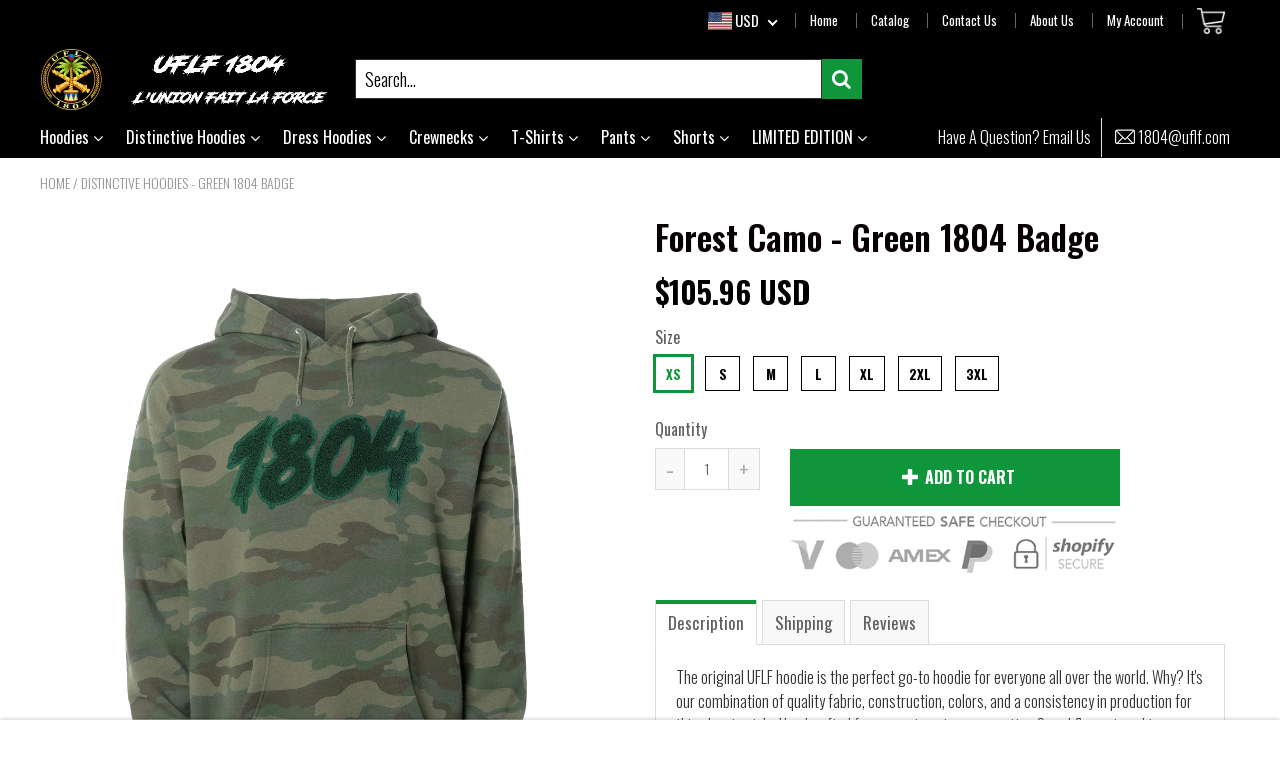

--- FILE ---
content_type: text/html; charset=utf-8
request_url: https://uflf.com/collections/all/dealoftheday?view=json
body_size: 144
content:

  
    
    
      
        
        
      
        
        
      
        
        
      
    
      
        
        
      
        
        
      
        
        
      
    
      
        
        
      
        
        
      
        
        
      
    
      
        
        
      
        
        
      
        
        
      
    
      
        
        
      
        
        
      
    
      
        
        
      
        
        
      
        
        
      
    
      
        
        
      
        
        
      
        
        
      
    
      
        
        
      
        
        
      
        
        
      
    
      
        
        
      
        
        
      
        
        
      
    
      
        
        
      
        
        
      
    
      
        
        
      
        
        
      
        
        
      
    
      
        
        
      
        
        
      
        
        
      
    
      
        
        
      
        
        
      
        
        
      
    
      
        
        
      
        
        
      
        
        
      
    
      
        
        
      
        
        
      
    
      
        
        
      
        
        
      
        
        
      
    
      
        
        
      
        
        
      
        
        
      
    
      
        
        
      
        
        
      
        
        
      
    
      
        
        
      
        
        
      
        
        
      
    
      
        
        
      
        
        
      
    
      
        
        
      
        
        
      
        
        
      
    
      
        
        
      
        
        
      
        
        
      
    
      
        
        
      
        
        
      
        
        
      
    
      
        
        
      
        
        
      
        
        
      
    
      
        
        
      
        
        
      
    
      
        
        
      
        
        
      
        
        
      
    
      
        
        
      
        
        
      
        
        
      
    
      
        
        
      
        
        
      
        
        
      
    
      
        
        
      
        
        
      
        
        
      
    
      
        
        
      
        
        
      
        
        
      
    
      
        
        
      
        
        
      
    
      
        
        
      
        
        
      
        
        
      
    
      
        
        
      
        
        
      
        
        
      
    
      
        
        
      
        
        
      
        
        
      
    
      
        
        
      
        
        
      
    
      
        
        
      
        
        
      
        
        
      
    
      
        
        
      
        
        
      
        
        
      
    
      
        
        
      
        
        
      
        
        
      
    
      
        
        
      
        
        
      
        
        
      
    
      
        
        
      
        
        
      
    
      
        
        
      
        
        
      
        
        
      
    
      
        
        
      
        
        
      
        
        
      
    
      
        
        
      
        
        
      
        
        
      
    
      
        
        
      
        
        
      
        
        
      
    
      
        
        
      
        
        
      
    
      
        
        
      
        
        
      
        
        
      
    
      
        
        
      
        
        
      
        
        
      
    
      
        
        
      
        
        
      
        
        
      
    
      
        
        
      
        
        
      
        
        
      
    
      
        
        
      
        
        
      
    
  


--- FILE ---
content_type: text/css
request_url: https://uflf.com/cdn/shop/t/29/assets/flag-icons.scss.css?v=41735594406211284931708786163
body_size: 5587
content:
.flag-icon-background{background-size:contain;background-position:50%;background-repeat:no-repeat}.flag-icon{background-size:contain;background-position:50%;background-repeat:no-repeat;position:relative;display:inline-block;width:24px;height:20px;vertical-align:middle}.flag-icon:before{content:"\a0"}.flag-icon.flag-icon-squared{width:1em}.flag-icon-ad{background-image:url(//uflf.com/cdn/shop/t/29/assets/ad.svg?v=131592074192178013261628107549)}.flag-icon-ad.flag-icon-squared{background-image:url(//uflf.com/cdn/shop/t/29/assets/ad.svg?v=131592074192178013261628107549)}.flag-icon-ae{background-image:url(//uflf.com/cdn/shop/t/29/assets/ae.svg?v=29821127050598540201628107550)}.flag-icon-ae.flag-icon-squared{background-image:url(//uflf.com/cdn/shop/t/29/assets/ae.svg?v=29821127050598540201628107550)}.flag-icon-af{background-image:url(//uflf.com/cdn/shop/t/29/assets/af.svg?v=127213082472554637071628107550)}.flag-icon-af.flag-icon-squared{background-image:url(//uflf.com/cdn/shop/t/29/assets/af.svg?v=127213082472554637071628107550)}.flag-icon-ag{background-image:url(//uflf.com/cdn/shop/t/29/assets/ag.svg?v=49915241445226929921628107551)}.flag-icon-ag.flag-icon-squared{background-image:url(//uflf.com/cdn/shop/t/29/assets/ag.svg?v=49915241445226929921628107551)}.flag-icon-ai{background-image:url(//uflf.com/cdn/shop/t/29/assets/ai.svg?v=148620693132765966551628107552)}.flag-icon-ai.flag-icon-squared{background-image:url(//uflf.com/cdn/shop/t/29/assets/ai.svg?v=148620693132765966551628107552)}.flag-icon-al{background-image:url(//uflf.com/cdn/shop/t/29/assets/al.svg?v=95152643920713696371628107553)}.flag-icon-al.flag-icon-squared{background-image:url(//uflf.com/cdn/shop/t/29/assets/al.svg?v=95152643920713696371628107553)}.flag-icon-am{background-image:url(//uflf.com/cdn/shop/t/29/assets/am.svg?v=12818741843887958481628107554)}.flag-icon-am.flag-icon-squared{background-image:url(//uflf.com/cdn/shop/t/29/assets/am.svg?v=12818741843887958481628107554)}.flag-icon-ao{background-image:url(//uflf.com/cdn/shop/t/29/assets/ao.svg?v=139345149812730988471628107554)}.flag-icon-ao.flag-icon-squared{background-image:url(//uflf.com/cdn/shop/t/29/assets/ao.svg?v=139345149812730988471628107554)}.flag-icon-aq{background-image:url(//uflf.com/cdn/shop/t/29/assets/aq.svg?v=31284177749202013631628107555)}.flag-icon-aq.flag-icon-squared{background-image:url(//uflf.com/cdn/shop/t/29/assets/aq.svg?v=31284177749202013631628107555)}.flag-icon-ar{background-image:url(//uflf.com/cdn/shop/t/29/assets/ar.svg?v=111529859761066960751628107556)}.flag-icon-ar.flag-icon-squared{background-image:url(//uflf.com/cdn/shop/t/29/assets/ar.svg?v=111529859761066960751628107556)}.flag-icon-as{background-image:url(//uflf.com/cdn/shop/t/29/assets/as.svg?v=155577282856271686241628107557)}.flag-icon-as.flag-icon-squared{background-image:url(//uflf.com/cdn/shop/t/29/assets/as.svg?v=155577282856271686241628107557)}.flag-icon-at{background-image:url(//uflf.com/cdn/shop/t/29/assets/at.svg?v=96477631489293089501628107558)}.flag-icon-at.flag-icon-squared{background-image:url(//uflf.com/cdn/shop/t/29/assets/at.svg?v=96477631489293089501628107558)}.flag-icon-au{background-image:url(//uflf.com/cdn/shop/t/29/assets/au.svg?v=90659881569132707241628107558)}.flag-icon-au.flag-icon-squared{background-image:url(//uflf.com/cdn/shop/t/29/assets/au.svg?v=90659881569132707241628107558)}.flag-icon-aw{background-image:url(//uflf.com/cdn/shop/t/29/assets/aw.svg?v=121167938755420602441628107559)}.flag-icon-aw.flag-icon-squared{background-image:url(//uflf.com/cdn/shop/t/29/assets/aw.svg?v=121167938755420602441628107559)}.flag-icon-ax{background-image:url(//uflf.com/cdn/shop/t/29/assets/ax.svg?v=158619007707844822741628107560)}.flag-icon-ax.flag-icon-squared{background-image:url(//uflf.com/cdn/shop/t/29/assets/ax.svg?v=158619007707844822741628107560)}.flag-icon-az{background-image:url(//uflf.com/cdn/shop/t/29/assets/az.svg?v=17196312477342097771628107560)}.flag-icon-az.flag-icon-squared{background-image:url(//uflf.com/cdn/shop/t/29/assets/az.svg?v=17196312477342097771628107560)}.flag-icon-ba{background-image:url(//uflf.com/cdn/shop/t/29/assets/ba.svg?v=14481521552795505581628107561)}.flag-icon-ba.flag-icon-squared{background-image:url(//uflf.com/cdn/shop/t/29/assets/ba.svg?v=14481521552795505581628107561)}.flag-icon-bb{background-image:url(//uflf.com/cdn/shop/t/29/assets/bb.svg?v=112035276416171927981628107561)}.flag-icon-bb.flag-icon-squared{background-image:url(//uflf.com/cdn/shop/t/29/assets/bb.svg?v=112035276416171927981628107561)}.flag-icon-bd{background-image:url(//uflf.com/cdn/shop/t/29/assets/bd.svg?v=184238623489718319821628107562)}.flag-icon-bd.flag-icon-squared{background-image:url(//uflf.com/cdn/shop/t/29/assets/bd.svg?v=184238623489718319821628107562)}.flag-icon-be{background-image:url(//uflf.com/cdn/shop/t/29/assets/be.svg?v=79604917546757036111628107562)}.flag-icon-be.flag-icon-squared{background-image:url(//uflf.com/cdn/shop/t/29/assets/be.svg?v=79604917546757036111628107562)}.flag-icon-bf{background-image:url(//uflf.com/cdn/shop/t/29/assets/bf.svg?v=41194310250812466221628107563)}.flag-icon-bf.flag-icon-squared{background-image:url(//uflf.com/cdn/shop/t/29/assets/bf.svg?v=41194310250812466221628107563)}.flag-icon-bg{background-image:url(//uflf.com/cdn/shop/t/29/assets/bg.svg?v=75743439319408195491628107564)}.flag-icon-bg.flag-icon-squared{background-image:url(//uflf.com/cdn/shop/t/29/assets/bg.svg?v=75743439319408195491628107564)}.flag-icon-bh{background-image:url(//uflf.com/cdn/shop/t/29/assets/bh.svg?v=48807915727826039731628107564)}.flag-icon-bh.flag-icon-squared{background-image:url(//uflf.com/cdn/shop/t/29/assets/bh.svg?v=48807915727826039731628107564)}.flag-icon-bi{background-image:url(//uflf.com/cdn/shop/t/29/assets/bi.svg?v=99467530548723597381628107565)}.flag-icon-bi.flag-icon-squared{background-image:url(//uflf.com/cdn/shop/t/29/assets/bi.svg?v=99467530548723597381628107565)}.flag-icon-bj{background-image:url(//uflf.com/cdn/shop/t/29/assets/bj.svg?v=123157171105085562011628107566)}.flag-icon-bj.flag-icon-squared{background-image:url(//uflf.com/cdn/shop/t/29/assets/bj.svg?v=123157171105085562011628107566)}.flag-icon-bl{background-image:url(//uflf.com/cdn/shop/t/29/assets/bl.svg?v=34176741131320226041628107567)}.flag-icon-bl.flag-icon-squared{background-image:url(//uflf.com/cdn/shop/t/29/assets/bl.svg?v=34176741131320226041628107567)}.flag-icon-bm{background-image:url(//uflf.com/cdn/shop/t/29/assets/bm.svg?v=60724364695964123441628107568)}.flag-icon-bm.flag-icon-squared{background-image:url(//uflf.com/cdn/shop/t/29/assets/bm.svg?v=60724364695964123441628107568)}.flag-icon-bn{background-image:url(//uflf.com/cdn/shop/t/29/assets/bn.svg?v=183620090393962364751628107568)}.flag-icon-bn.flag-icon-squared{background-image:url(//uflf.com/cdn/shop/t/29/assets/bn.svg?v=183620090393962364751628107568)}.flag-icon-bo{background-image:url(//uflf.com/cdn/shop/t/29/assets/bo.svg?v=29500031853581271281628107569)}.flag-icon-bo.flag-icon-squared{background-image:url(//uflf.com/cdn/shop/t/29/assets/bo.svg?v=29500031853581271281628107569)}.flag-icon-bq{background-image:url(//uflf.com/cdn/shop/t/29/assets/bq.svg?v=9913567928988334381628107569)}.flag-icon-bq.flag-icon-squared{background-image:url(//uflf.com/cdn/shop/t/29/assets/bq.svg?v=9913567928988334381628107569)}.flag-icon-br{background-image:url(//uflf.com/cdn/shop/t/29/assets/br.svg?v=68469107417805837731628107570)}.flag-icon-br.flag-icon-squared{background-image:url(//uflf.com/cdn/shop/t/29/assets/br.svg?v=68469107417805837731628107570)}.flag-icon-bs{background-image:url(//uflf.com/cdn/shop/t/29/assets/bs.svg?v=91550727823995355461628107571)}.flag-icon-bs.flag-icon-squared{background-image:url(//uflf.com/cdn/shop/t/29/assets/bs.svg?v=91550727823995355461628107571)}.flag-icon-bt{background-image:url(//uflf.com/cdn/shop/t/29/assets/bt.svg?v=102371532588330469221628107571)}.flag-icon-bt.flag-icon-squared{background-image:url(//uflf.com/cdn/shop/t/29/assets/bt.svg?v=102371532588330469221628107571)}.flag-icon-bv{background-image:url(//uflf.com/cdn/shop/t/29/assets/bv.svg?v=83905131869960102361628107572)}.flag-icon-bv.flag-icon-squared{background-image:url(//uflf.com/cdn/shop/t/29/assets/bv.svg?v=83905131869960102361628107572)}.flag-icon-bw{background-image:url(//uflf.com/cdn/shop/t/29/assets/bw.svg?v=78991213538809216251628107572)}.flag-icon-bw.flag-icon-squared{background-image:url(//uflf.com/cdn/shop/t/29/assets/bw.svg?v=78991213538809216251628107572)}.flag-icon-by{background-image:url(//uflf.com/cdn/shop/t/29/assets/by.svg?v=104541539632135361851628107574)}.flag-icon-by.flag-icon-squared{background-image:url(//uflf.com/cdn/shop/t/29/assets/by.svg?v=104541539632135361851628107574)}.flag-icon-bz{background-image:url(//uflf.com/cdn/shop/t/29/assets/bz.svg?v=149257100946027232281628107574)}.flag-icon-bz.flag-icon-squared{background-image:url(//uflf.com/cdn/shop/t/29/assets/bz.svg?v=149257100946027232281628107574)}.flag-icon-ca{background-image:url(//uflf.com/cdn/shop/t/29/assets/ca.svg?v=87277441319135793951628107575)}.flag-icon-ca.flag-icon-squared{background-image:url(//uflf.com/cdn/shop/t/29/assets/ca.svg?v=87277441319135793951628107575)}.flag-icon-cc{background-image:url(//uflf.com/cdn/shop/t/29/assets/cc.svg?v=120180401089690060161628107578)}.flag-icon-cc.flag-icon-squared{background-image:url(//uflf.com/cdn/shop/t/29/assets/cc.svg?v=120180401089690060161628107578)}.flag-icon-cd{background-image:url(//uflf.com/cdn/shop/t/29/assets/cd.svg?v=98583780498286828451628107579)}.flag-icon-cd.flag-icon-squared{background-image:url(//uflf.com/cdn/shop/t/29/assets/cd.svg?v=98583780498286828451628107579)}.flag-icon-cf{background-image:url(//uflf.com/cdn/shop/t/29/assets/cf.svg?v=105458239635443363651628107579)}.flag-icon-cf.flag-icon-squared{background-image:url(//uflf.com/cdn/shop/t/29/assets/cf.svg?v=105458239635443363651628107579)}.flag-icon-cg{background-image:url(//uflf.com/cdn/shop/t/29/assets/cg.svg?v=115438228418451375951628107580)}.flag-icon-cg.flag-icon-squared{background-image:url(//uflf.com/cdn/shop/t/29/assets/cg.svg?v=115438228418451375951628107580)}.flag-icon-ch{background-image:url(//uflf.com/cdn/shop/t/29/assets/ch.svg?v=105354537027573018591628107580)}.flag-icon-ch.flag-icon-squared{background-image:url(//uflf.com/cdn/shop/t/29/assets/ch.svg?v=105354537027573018591628107580)}.flag-icon-ci{background-image:url(//uflf.com/cdn/shop/t/29/assets/ci.svg?v=128050026951179697461628107582)}.flag-icon-ci.flag-icon-squared{background-image:url(//uflf.com/cdn/shop/t/29/assets/ci.svg?v=128050026951179697461628107582)}.flag-icon-ck{background-image:url(//uflf.com/cdn/shop/t/29/assets/ck.svg?v=71813321580453466391628107582)}.flag-icon-ck.flag-icon-squared{background-image:url(//uflf.com/cdn/shop/t/29/assets/ck.svg?v=71813321580453466391628107582)}.flag-icon-cl{background-image:url(//uflf.com/cdn/shop/t/29/assets/cl.svg?v=140069455947485150221628107583)}.flag-icon-cl.flag-icon-squared{background-image:url(//uflf.com/cdn/shop/t/29/assets/cl.svg?v=140069455947485150221628107583)}.flag-icon-cm{background-image:url(//uflf.com/cdn/shop/t/29/assets/cm.svg?v=121977616194260777141628107584)}.flag-icon-cm.flag-icon-squared{background-image:url(//uflf.com/cdn/shop/t/29/assets/cm.svg?v=121977616194260777141628107584)}.flag-icon-cn{background-image:url(//uflf.com/cdn/shop/t/29/assets/cn.svg?v=39990188014603887781628107584)}.flag-icon-cn.flag-icon-squared{background-image:url(//uflf.com/cdn/shop/t/29/assets/cn.svg?v=39990188014603887781628107584)}.flag-icon-co{background-image:url(//uflf.com/cdn/shop/t/29/assets/co.svg?v=77567472704144223351628107585)}.flag-icon-co.flag-icon-squared{background-image:url(//uflf.com/cdn/shop/t/29/assets/co.svg?v=77567472704144223351628107585)}.flag-icon-cr{background-image:url(//uflf.com/cdn/shop/t/29/assets/cr.svg?v=171617921711372494711628107586)}.flag-icon-cr.flag-icon-squared{background-image:url(//uflf.com/cdn/shop/t/29/assets/cr.svg?v=171617921711372494711628107586)}.flag-icon-cu{background-image:url(//uflf.com/cdn/shop/t/29/assets/cu.svg?v=182947592712231219221628107586)}.flag-icon-cu.flag-icon-squared{background-image:url(//uflf.com/cdn/shop/t/29/assets/cu.svg?v=182947592712231219221628107586)}.flag-icon-cv{background-image:url(//uflf.com/cdn/shop/t/29/assets/cv.svg?v=136780280072298918601628107587)}.flag-icon-cv.flag-icon-squared{background-image:url(//uflf.com/cdn/shop/t/29/assets/cv.svg?v=136780280072298918601628107587)}.flag-icon-cw{background-image:url(//uflf.com/cdn/shop/t/29/assets/cw.svg?v=163906842470037457591628107587)}.flag-icon-cw.flag-icon-squared{background-image:url(//uflf.com/cdn/shop/t/29/assets/cw.svg?v=163906842470037457591628107587)}.flag-icon-cx{background-image:url(//uflf.com/cdn/shop/t/29/assets/cx.svg?v=35218172850098245721628107588)}.flag-icon-cx.flag-icon-squared{background-image:url(//uflf.com/cdn/shop/t/29/assets/cx.svg?v=35218172850098245721628107588)}.flag-icon-cy{background-image:url(//uflf.com/cdn/shop/t/29/assets/cy.svg?v=180734738354034661231628107589)}.flag-icon-cy.flag-icon-squared{background-image:url(//uflf.com/cdn/shop/t/29/assets/cy.svg?v=180734738354034661231628107589)}.flag-icon-cz{background-image:url(//uflf.com/cdn/shop/t/29/assets/cz.svg?v=184369355614736978601628107589)}.flag-icon-cz.flag-icon-squared{background-image:url(//uflf.com/cdn/shop/t/29/assets/cz.svg?v=184369355614736978601628107589)}.flag-icon-de{background-image:url(//uflf.com/cdn/shop/t/29/assets/de.svg?v=71630723806281484071628107590)}.flag-icon-de.flag-icon-squared{background-image:url(//uflf.com/cdn/shop/t/29/assets/de.svg?v=71630723806281484071628107590)}.flag-icon-dj{background-image:url(//uflf.com/cdn/shop/t/29/assets/dj.svg?v=68937259632119051681628107591)}.flag-icon-dj.flag-icon-squared{background-image:url(//uflf.com/cdn/shop/t/29/assets/dj.svg?v=68937259632119051681628107591)}.flag-icon-dk{background-image:url(//uflf.com/cdn/shop/t/29/assets/dk.svg?v=10131746340185908201628107591)}.flag-icon-dk.flag-icon-squared{background-image:url(//uflf.com/cdn/shop/t/29/assets/dk.svg?v=10131746340185908201628107591)}.flag-icon-dm{background-image:url(//uflf.com/cdn/shop/t/29/assets/dm.svg?v=36522605057401171621628107592)}.flag-icon-dm.flag-icon-squared{background-image:url(//uflf.com/cdn/shop/t/29/assets/dm.svg?v=36522605057401171621628107592)}.flag-icon-do{background-image:url(//uflf.com/cdn/shop/t/29/assets/do.svg?v=50275712525964572411628107592)}.flag-icon-do.flag-icon-squared{background-image:url(//uflf.com/cdn/shop/t/29/assets/do.svg?v=50275712525964572411628107592)}.flag-icon-dz{background-image:url(//uflf.com/cdn/shop/t/29/assets/dz.svg?v=172162378423836692941628107594)}.flag-icon-dz.flag-icon-squared{background-image:url(//uflf.com/cdn/shop/t/29/assets/dz.svg?v=172162378423836692941628107594)}.flag-icon-ec{background-image:url(//uflf.com/cdn/shop/t/29/assets/ec.svg?v=121403334789350912541628107595)}.flag-icon-ec.flag-icon-squared{background-image:url(//uflf.com/cdn/shop/t/29/assets/ec.svg?v=121403334789350912541628107595)}.flag-icon-ee{background-image:url(//uflf.com/cdn/shop/t/29/assets/ee.svg?v=122089222708937568451628107595)}.flag-icon-ee.flag-icon-squared{background-image:url(//uflf.com/cdn/shop/t/29/assets/ee.svg?v=122089222708937568451628107595)}.flag-icon-eg{background-image:url(//uflf.com/cdn/shop/t/29/assets/eg.svg?v=107906916527423915781628107596)}.flag-icon-eg.flag-icon-squared{background-image:url(//uflf.com/cdn/shop/t/29/assets/eg.svg?v=107906916527423915781628107596)}.flag-icon-eh{background-image:url(//uflf.com/cdn/shop/t/29/assets/eh.svg?v=53527860094772671628107596)}.flag-icon-eh.flag-icon-squared{background-image:url(//uflf.com/cdn/shop/t/29/assets/eh.svg?v=53527860094772671628107596)}.flag-icon-er{background-image:url(//uflf.com/cdn/shop/t/29/assets/er.svg?v=56478894716892931401628107598)}.flag-icon-er.flag-icon-squared{background-image:url(//uflf.com/cdn/shop/t/29/assets/er.svg?v=56478894716892931401628107598)}.flag-icon-es{background-image:url(//uflf.com/cdn/shop/t/29/assets/es.svg?v=83044257742937990021628107599)}.flag-icon-es.flag-icon-squared{background-image:url(//uflf.com/cdn/shop/t/29/assets/es.svg?v=83044257742937990021628107599)}.flag-icon-et{background-image:url(//uflf.com/cdn/shop/t/29/assets/et.svg?v=39400205717038027521628107599)}.flag-icon-et.flag-icon-squared{background-image:url(//uflf.com/cdn/shop/t/29/assets/et.svg?v=39400205717038027521628107599)}.flag-icon-fi{background-image:url(//uflf.com/cdn/shop/t/29/assets/fi.svg?v=34552681570132159011628107616)}.flag-icon-fi.flag-icon-squared{background-image:url(//uflf.com/cdn/shop/t/29/assets/fi.svg?v=34552681570132159011628107616)}.flag-icon-fj{background-image:url(//uflf.com/cdn/shop/t/29/assets/fj.svg?v=98887392715869413661628107617)}.flag-icon-fj.flag-icon-squared{background-image:url(//uflf.com/cdn/shop/t/29/assets/fj.svg?v=98887392715869413661628107617)}.flag-icon-fk{background-image:url(//uflf.com/cdn/shop/t/29/assets/fk.svg?v=45544687398839340001628107618)}.flag-icon-fk.flag-icon-squared{background-image:url(//uflf.com/cdn/shop/t/29/assets/fk.svg?v=45544687398839340001628107618)}.flag-icon-fm{background-image:url(//uflf.com/cdn/shop/t/29/assets/fm.svg?v=149033719471590835611628107620)}.flag-icon-fm.flag-icon-squared{background-image:url(//uflf.com/cdn/shop/t/29/assets/fm.svg?v=149033719471590835611628107620)}.flag-icon-fo{background-image:url(//uflf.com/cdn/shop/t/29/assets/fo.svg?v=141390017265676199761628107621)}.flag-icon-fo.flag-icon-squared{background-image:url(//uflf.com/cdn/shop/t/29/assets/fo.svg?v=141390017265676199761628107621)}.flag-icon-fr{background-image:url(//uflf.com/cdn/shop/t/29/assets/fr.svg?v=170126735255442617951628107627)}.flag-icon-fr.flag-icon-squared{background-image:url(//uflf.com/cdn/shop/t/29/assets/fr.svg?v=170126735255442617951628107627)}.flag-icon-ga{background-image:url(//uflf.com/cdn/shop/t/29/assets/ga.svg?v=28269072020973004321628107627)}.flag-icon-ga.flag-icon-squared{background-image:url(//uflf.com/cdn/shop/t/29/assets/ga.svg?v=28269072020973004321628107627)}.flag-icon-gb{background-image:url(//uflf.com/cdn/shop/t/29/assets/gb.svg?v=136115135198019982911628107630)}.flag-icon-gb.flag-icon-squared{background-image:url(//uflf.com/cdn/shop/t/29/assets/gb.svg?v=136115135198019982911628107630)}.flag-icon-gd{background-image:url(//uflf.com/cdn/shop/t/29/assets/gd.svg?v=118404913132817799961628107630)}.flag-icon-gd.flag-icon-squared{background-image:url(//uflf.com/cdn/shop/t/29/assets/gd.svg?v=118404913132817799961628107630)}.flag-icon-ge{background-image:url(//uflf.com/cdn/shop/t/29/assets/ge.svg?v=110035265293857513731628107631)}.flag-icon-ge.flag-icon-squared{background-image:url(//uflf.com/cdn/shop/t/29/assets/ge.svg?v=110035265293857513731628107631)}.flag-icon-gf{background-image:url(//uflf.com/cdn/shop/t/29/assets/gf.svg?v=96229785146138703531628107632)}.flag-icon-gf.flag-icon-squared{background-image:url(//uflf.com/cdn/shop/t/29/assets/gf.svg?v=96229785146138703531628107632)}.flag-icon-gg{background-image:url(//uflf.com/cdn/shop/t/29/assets/gg.svg?v=60425528356961080171628107632)}.flag-icon-gg.flag-icon-squared{background-image:url(//uflf.com/cdn/shop/t/29/assets/gg.svg?v=60425528356961080171628107632)}.flag-icon-gh{background-image:url(//uflf.com/cdn/shop/t/29/assets/gh.svg?v=47974675894279689281628107633)}.flag-icon-gh.flag-icon-squared{background-image:url(//uflf.com/cdn/shop/t/29/assets/gh.svg?v=47974675894279689281628107633)}.flag-icon-gi{background-image:url(//uflf.com/cdn/shop/t/29/assets/gi.svg?v=108952280292934399901628107633)}.flag-icon-gi.flag-icon-squared{background-image:url(//uflf.com/cdn/shop/t/29/assets/gi.svg?v=108952280292934399901628107633)}.flag-icon-gl{background-image:url(//uflf.com/cdn/shop/t/29/assets/gl.svg?v=136794383566594454571628107634)}.flag-icon-gl.flag-icon-squared{background-image:url(//uflf.com/cdn/shop/t/29/assets/gl.svg?v=136794383566594454571628107634)}.flag-icon-gm{background-image:url(//uflf.com/cdn/shop/t/29/assets/gm.svg?v=95210613098561092821628107635)}.flag-icon-gm.flag-icon-squared{background-image:url(//uflf.com/cdn/shop/t/29/assets/gm.svg?v=95210613098561092821628107635)}.flag-icon-gn{background-image:url(//uflf.com/cdn/shop/t/29/assets/gn.svg?v=142244867784530118731628107635)}.flag-icon-gn.flag-icon-squared{background-image:url(//uflf.com/cdn/shop/t/29/assets/gn.svg?v=142244867784530118731628107635)}.flag-icon-gp{background-image:url(//uflf.com/cdn/shop/t/29/assets/gp.svg?v=170126735255442617951628107636)}.flag-icon-gp.flag-icon-squared{background-image:url(//uflf.com/cdn/shop/t/29/assets/gp.svg?v=170126735255442617951628107636)}.flag-icon-gq{background-image:url(//uflf.com/cdn/shop/t/29/assets/gq.svg?v=168211644902223702691628107636)}.flag-icon-gq.flag-icon-squared{background-image:url(//uflf.com/cdn/shop/t/29/assets/gq.svg?v=168211644902223702691628107636)}.flag-icon-gr{background-image:url(//uflf.com/cdn/shop/t/29/assets/gr.svg?v=45965938369338868241628107637)}.flag-icon-gr.flag-icon-squared{background-image:url(//uflf.com/cdn/shop/t/29/assets/gr.svg?v=45965938369338868241628107637)}.flag-icon-gs{background-image:url(//uflf.com/cdn/shop/t/29/assets/gs.svg?v=127265097396148525661628107637)}.flag-icon-gs.flag-icon-squared{background-image:url(//uflf.com/cdn/shop/t/29/assets/gs.svg?v=127265097396148525661628107637)}.flag-icon-gt{background-image:url(//uflf.com/cdn/shop/t/29/assets/gt.svg?v=109771109742685519161628107638)}.flag-icon-gt.flag-icon-squared{background-image:url(//uflf.com/cdn/shop/t/29/assets/gt.svg?v=109771109742685519161628107638)}.flag-icon-gu{background-image:url(//uflf.com/cdn/shop/t/29/assets/gu.svg?v=179389804447735075881628107638)}.flag-icon-gu.flag-icon-squared{background-image:url(//uflf.com/cdn/shop/t/29/assets/gu.svg?v=179389804447735075881628107638)}.flag-icon-gw{background-image:url(//uflf.com/cdn/shop/t/29/assets/gw.svg?v=152662360499599172421628107639)}.flag-icon-gw.flag-icon-squared{background-image:url(//uflf.com/cdn/shop/t/29/assets/gw.svg?v=152662360499599172421628107639)}.flag-icon-gy{background-image:url(//uflf.com/cdn/shop/t/29/assets/gy.svg?v=176676839134889842561628107639)}.flag-icon-gy.flag-icon-squared{background-image:url(//uflf.com/cdn/shop/t/29/assets/gy.svg?v=176676839134889842561628107639)}.flag-icon-hk{background-image:url(//uflf.com/cdn/shop/t/29/assets/hk.svg?v=66933750543929457861628107642)}.flag-icon-hk.flag-icon-squared{background-image:url(//uflf.com/cdn/shop/t/29/assets/hk.svg?v=66933750543929457861628107642)}.flag-icon-hm{background-image:url(//uflf.com/cdn/shop/t/29/assets/hm.svg?v=45144314452471681081628107642)}.flag-icon-hm.flag-icon-squared{background-image:url(//uflf.com/cdn/shop/t/29/assets/hm.svg?v=45144314452471681081628107642)}.flag-icon-hn{background-image:url(//uflf.com/cdn/shop/t/29/assets/hn.svg?v=180098454613796707061628107643)}.flag-icon-hn.flag-icon-squared{background-image:url(//uflf.com/cdn/shop/t/29/assets/hn.svg?v=180098454613796707061628107643)}.flag-icon-hr{background-image:url(//uflf.com/cdn/shop/t/29/assets/hr.svg?v=92153069179876694221628107643)}.flag-icon-hr.flag-icon-squared{background-image:url(//uflf.com/cdn/shop/t/29/assets/hr.svg?v=92153069179876694221628107643)}.flag-icon-ht{background-image:url(//uflf.com/cdn/shop/t/29/assets/ht.svg?v=4744583112956927651628107644)}.flag-icon-ht.flag-icon-squared{background-image:url(//uflf.com/cdn/shop/t/29/assets/ht.svg?v=4744583112956927651628107644)}.flag-icon-hu{background-image:url(//uflf.com/cdn/shop/t/29/assets/hu.svg?v=17919526197081235901628107645)}.flag-icon-hu.flag-icon-squared{background-image:url(//uflf.com/cdn/shop/t/29/assets/hu.svg?v=17919526197081235901628107645)}.flag-icon-id{background-image:url(//uflf.com/cdn/shop/t/29/assets/id.svg?v=117041589930194503441628107654)}.flag-icon-id.flag-icon-squared{background-image:url(//uflf.com/cdn/shop/t/29/assets/id.svg?v=117041589930194503441628107654)}.flag-icon-ie{background-image:url(//uflf.com/cdn/shop/t/29/assets/ie.svg?v=23320739391240477921628107654)}.flag-icon-ie.flag-icon-squared{background-image:url(//uflf.com/cdn/shop/t/29/assets/ie.svg?v=23320739391240477921628107654)}.flag-icon-il{background-image:url(//uflf.com/cdn/shop/t/29/assets/il.svg?v=26067157443761626261628107655)}.flag-icon-il.flag-icon-squared{background-image:url(//uflf.com/cdn/shop/t/29/assets/il.svg?v=26067157443761626261628107655)}.flag-icon-im{background-image:url(//uflf.com/cdn/shop/t/29/assets/im.svg?v=82183436858118271701628107655)}.flag-icon-im.flag-icon-squared{background-image:url(//uflf.com/cdn/shop/t/29/assets/im.svg?v=82183436858118271701628107655)}.flag-icon-in{background-image:url(//uflf.com/cdn/shop/t/29/assets/in.svg?v=30594232575536071821628107657)}.flag-icon-in.flag-icon-squared{background-image:url(//uflf.com/cdn/shop/t/29/assets/in.svg?v=30594232575536071821628107657)}.flag-icon-io{background-image:url(//uflf.com/cdn/shop/t/29/assets/io.svg?v=42313559537441619531628107659)}.flag-icon-io.flag-icon-squared{background-image:url(//uflf.com/cdn/shop/t/29/assets/io.svg?v=42313559537441619531628107659)}.flag-icon-iq{background-image:url(//uflf.com/cdn/shop/t/29/assets/iq.svg?v=64400357431113072321628107659)}.flag-icon-iq.flag-icon-squared{background-image:url(//uflf.com/cdn/shop/t/29/assets/iq.svg?v=64400357431113072321628107659)}.flag-icon-ir{background-image:url(//uflf.com/cdn/shop/t/29/assets/ir.svg?v=49695526220661672781628107660)}.flag-icon-ir.flag-icon-squared{background-image:url(//uflf.com/cdn/shop/t/29/assets/ir.svg?v=49695526220661672781628107660)}.flag-icon-is{background-image:url(//uflf.com/cdn/shop/t/29/assets/is.svg?v=46619905452640291241628107660)}.flag-icon-is.flag-icon-squared{background-image:url(//uflf.com/cdn/shop/t/29/assets/is.svg?v=46619905452640291241628107660)}.flag-icon-it{background-image:url(//uflf.com/cdn/shop/t/29/assets/it.svg?v=141360071372820745821628107661)}.flag-icon-it.flag-icon-squared{background-image:url(//uflf.com/cdn/shop/t/29/assets/it.svg?v=141360071372820745821628107661)}.flag-icon-je{background-image:url(//uflf.com/cdn/shop/t/29/assets/je.svg?v=117600992152985119551628107661)}.flag-icon-je.flag-icon-squared{background-image:url(//uflf.com/cdn/shop/t/29/assets/je.svg?v=117600992152985119551628107661)}.flag-icon-jm{background-image:url(//uflf.com/cdn/shop/t/29/assets/jm.svg?v=45646870004428289481628107662)}.flag-icon-jm.flag-icon-squared{background-image:url(//uflf.com/cdn/shop/t/29/assets/jm.svg?v=45646870004428289481628107662)}.flag-icon-jo{background-image:url(//uflf.com/cdn/shop/t/29/assets/jo.svg?v=155293253484058785031628107662)}.flag-icon-jo.flag-icon-squared{background-image:url(//uflf.com/cdn/shop/t/29/assets/jo.svg?v=155293253484058785031628107662)}.flag-icon-jp{background-image:url(//uflf.com/cdn/shop/t/29/assets/jp.svg?v=180719186429790718121628107663)}.flag-icon-jp.flag-icon-squared{background-image:url(//uflf.com/cdn/shop/t/29/assets/jp.svg?v=180719186429790718121628107663)}.flag-icon-ke{background-image:url(//uflf.com/cdn/shop/t/29/assets/ke.svg?v=136394548544731867541628107669)}.flag-icon-ke.flag-icon-squared{background-image:url(//uflf.com/cdn/shop/t/29/assets/ke.svg?v=136394548544731867541628107669)}.flag-icon-kg{background-image:url(//uflf.com/cdn/shop/t/29/assets/kg.svg?v=180228384219880036131628107669)}.flag-icon-kg.flag-icon-squared{background-image:url(//uflf.com/cdn/shop/t/29/assets/kg.svg?v=180228384219880036131628107669)}.flag-icon-kh{background-image:url(//uflf.com/cdn/shop/t/29/assets/kh.svg?v=106671350424945690711628107670)}.flag-icon-kh.flag-icon-squared{background-image:url(//uflf.com/cdn/shop/t/29/assets/kh.svg?v=106671350424945690711628107670)}.flag-icon-ki{background-image:url(//uflf.com/cdn/shop/t/29/assets/ki.svg?v=180875075164224980991628107670)}.flag-icon-ki.flag-icon-squared{background-image:url(//uflf.com/cdn/shop/t/29/assets/ki.svg?v=180875075164224980991628107670)}.flag-icon-km{background-image:url(//uflf.com/cdn/shop/t/29/assets/km.svg?v=183768391156198373721628107671)}.flag-icon-km.flag-icon-squared{background-image:url(//uflf.com/cdn/shop/t/29/assets/km.svg?v=183768391156198373721628107671)}.flag-icon-kn{background-image:url(//uflf.com/cdn/shop/t/29/assets/kn.svg?v=175324406514048374091628107671)}.flag-icon-kn.flag-icon-squared{background-image:url(//uflf.com/cdn/shop/t/29/assets/kn.svg?v=175324406514048374091628107671)}.flag-icon-kp{background-image:url(//uflf.com/cdn/shop/t/29/assets/kp.svg?v=157160964194317846761628107672)}.flag-icon-kp.flag-icon-squared{background-image:url(//uflf.com/cdn/shop/t/29/assets/kp.svg?v=157160964194317846761628107672)}.flag-icon-kr{background-image:url(//uflf.com/cdn/shop/t/29/assets/kr.svg?v=159255636530551322871628107672)}.flag-icon-kr.flag-icon-squared{background-image:url(//uflf.com/cdn/shop/t/29/assets/kr.svg?v=159255636530551322871628107672)}.flag-icon-kw{background-image:url(//uflf.com/cdn/shop/t/29/assets/kw.svg?v=89384292370915547141628107673)}.flag-icon-kw.flag-icon-squared{background-image:url(//uflf.com/cdn/shop/t/29/assets/kw.svg?v=89384292370915547141628107673)}.flag-icon-ky{background-image:url(//uflf.com/cdn/shop/t/29/assets/ky.svg?v=58542129158717378531628107674)}.flag-icon-ky.flag-icon-squared{background-image:url(//uflf.com/cdn/shop/t/29/assets/ky.svg?v=58542129158717378531628107674)}.flag-icon-kz{background-image:url(//uflf.com/cdn/shop/t/29/assets/kz.svg?v=114659591520014163281628107674)}.flag-icon-kz.flag-icon-squared{background-image:url(//uflf.com/cdn/shop/t/29/assets/kz.svg?v=114659591520014163281628107674)}.flag-icon-la{background-image:url(//uflf.com/cdn/shop/t/29/assets/la.svg?v=137044594214432717751628107675)}.flag-icon-la.flag-icon-squared{background-image:url(//uflf.com/cdn/shop/t/29/assets/la.svg?v=137044594214432717751628107675)}.flag-icon-lb{background-image:url(//uflf.com/cdn/shop/t/29/assets/lb.svg?v=178499460878805902151628107676)}.flag-icon-lb.flag-icon-squared{background-image:url(//uflf.com/cdn/shop/t/29/assets/lb.svg?v=178499460878805902151628107676)}.flag-icon-lc{background-image:url(//uflf.com/cdn/shop/t/29/assets/lc.svg?v=160566654221824580501628107677)}.flag-icon-lc.flag-icon-squared{background-image:url(//uflf.com/cdn/shop/t/29/assets/lc.svg?v=160566654221824580501628107677)}.flag-icon-li{background-image:url(//uflf.com/cdn/shop/t/29/assets/li.svg?v=26496927623776036231628107677)}.flag-icon-li.flag-icon-squared{background-image:url(//uflf.com/cdn/shop/t/29/assets/li.svg?v=26496927623776036231628107677)}.flag-icon-lk{background-image:url(//uflf.com/cdn/shop/t/29/assets/lk.svg?v=123716004424503265701628107678)}.flag-icon-lk.flag-icon-squared{background-image:url(//uflf.com/cdn/shop/t/29/assets/lk.svg?v=123716004424503265701628107678)}.flag-icon-lr{background-image:url(//uflf.com/cdn/shop/t/29/assets/lr.svg?v=149664755538522474861628107680)}.flag-icon-lr.flag-icon-squared{background-image:url(//uflf.com/cdn/shop/t/29/assets/lr.svg?v=149664755538522474861628107680)}.flag-icon-ls{background-image:url(//uflf.com/cdn/shop/t/29/assets/ls.svg?v=108513537080515993191628107680)}.flag-icon-ls.flag-icon-squared{background-image:url(//uflf.com/cdn/shop/t/29/assets/ls.svg?v=108513537080515993191628107680)}.flag-icon-lt{background-image:url(//uflf.com/cdn/shop/t/29/assets/lt.svg?v=33738369875147004841628107681)}.flag-icon-lt.flag-icon-squared{background-image:url(//uflf.com/cdn/shop/t/29/assets/lt.svg?v=33738369875147004841628107681)}.flag-icon-lu{background-image:url(//uflf.com/cdn/shop/t/29/assets/lu.svg?v=89809570743077432781628107681)}.flag-icon-lu.flag-icon-squared{background-image:url(//uflf.com/cdn/shop/t/29/assets/lu.svg?v=89809570743077432781628107681)}.flag-icon-lv{background-image:url(//uflf.com/cdn/shop/t/29/assets/lv.svg?v=27377209625372012991628107682)}.flag-icon-lv.flag-icon-squared{background-image:url(//uflf.com/cdn/shop/t/29/assets/lv.svg?v=27377209625372012991628107682)}.flag-icon-ly{background-image:url(//uflf.com/cdn/shop/t/29/assets/ly.svg?v=118883854077417516491628107682)}.flag-icon-ly.flag-icon-squared{background-image:url(//uflf.com/cdn/shop/t/29/assets/ly.svg?v=118883854077417516491628107682)}.flag-icon-ma{background-image:url(//uflf.com/cdn/shop/t/29/assets/ma.svg?v=181080902058787638111628107683)}.flag-icon-ma.flag-icon-squared{background-image:url(//uflf.com/cdn/shop/t/29/assets/ma.svg?v=181080902058787638111628107683)}.flag-icon-mc{background-image:url(//uflf.com/cdn/shop/t/29/assets/mc.svg?v=19915637586113387951628107689)}.flag-icon-mc.flag-icon-squared{background-image:url(//uflf.com/cdn/shop/t/29/assets/mc.svg?v=19915637586113387951628107689)}.flag-icon-md{background-image:url(//uflf.com/cdn/shop/t/29/assets/md.svg?v=141905903227660774951628107689)}.flag-icon-md.flag-icon-squared{background-image:url(//uflf.com/cdn/shop/t/29/assets/md.svg?v=141905903227660774951628107689)}.flag-icon-me{background-image:url(//uflf.com/cdn/shop/t/29/assets/me.svg?v=15478390833638530001628107690)}.flag-icon-me.flag-icon-squared{background-image:url(//uflf.com/cdn/shop/t/29/assets/me.svg?v=15478390833638530001628107690)}.flag-icon-mf{background-image:url(//uflf.com/cdn/shop/t/29/assets/mf.svg?v=170126735255442617951628107690)}.flag-icon-mf.flag-icon-squared{background-image:url(//uflf.com/cdn/shop/t/29/assets/mf.svg?v=170126735255442617951628107690)}.flag-icon-mg{background-image:url(//uflf.com/cdn/shop/t/29/assets/mg.svg?v=129202903656657356381628107691)}.flag-icon-mg.flag-icon-squared{background-image:url(//uflf.com/cdn/shop/t/29/assets/mg.svg?v=129202903656657356381628107691)}.flag-icon-mh{background-image:url(//uflf.com/cdn/shop/t/29/assets/mh.svg?v=53451909622917135131628107691)}.flag-icon-mh.flag-icon-squared{background-image:url(//uflf.com/cdn/shop/t/29/assets/mh.svg?v=53451909622917135131628107691)}.flag-icon-mk{background-image:url(//uflf.com/cdn/shop/t/29/assets/mk.svg?v=79728810274917014741628107692)}.flag-icon-mk.flag-icon-squared{background-image:url(//uflf.com/cdn/shop/t/29/assets/mk.svg?v=79728810274917014741628107692)}.flag-icon-ml{background-image:url(//uflf.com/cdn/shop/t/29/assets/ml.svg?v=99513472616670540181628107692)}.flag-icon-ml.flag-icon-squared{background-image:url(//uflf.com/cdn/shop/t/29/assets/ml.svg?v=99513472616670540181628107692)}.flag-icon-mm{background-image:url(//uflf.com/cdn/shop/t/29/assets/mm.svg?v=41830794529411125521628107693)}.flag-icon-mm.flag-icon-squared{background-image:url(//uflf.com/cdn/shop/t/29/assets/mm.svg?v=41830794529411125521628107693)}.flag-icon-mn{background-image:url(//uflf.com/cdn/shop/t/29/assets/mn.svg?v=64465385727863332991628107693)}.flag-icon-mn.flag-icon-squared{background-image:url(//uflf.com/cdn/shop/t/29/assets/mn.svg?v=64465385727863332991628107693)}.flag-icon-mo{background-image:url(//uflf.com/cdn/shop/t/29/assets/mo.svg?v=151264226172427680591628107694)}.flag-icon-mo.flag-icon-squared{background-image:url(//uflf.com/cdn/shop/t/29/assets/mo.svg?v=151264226172427680591628107694)}.flag-icon-mp{background-image:url(//uflf.com/cdn/shop/t/29/assets/mp.svg?v=96565394865775051251628107696)}.flag-icon-mp.flag-icon-squared{background-image:url(//uflf.com/cdn/shop/t/29/assets/mp.svg?v=96565394865775051251628107696)}.flag-icon-mq{background-image:url(//uflf.com/cdn/shop/t/29/assets/mq.svg?v=75121870899433920541628107696)}.flag-icon-mq.flag-icon-squared{background-image:url(//uflf.com/cdn/shop/t/29/assets/mq.svg?v=75121870899433920541628107696)}.flag-icon-mr{background-image:url(//uflf.com/cdn/shop/t/29/assets/mr.svg?v=125740156521071865841628107697)}.flag-icon-mr.flag-icon-squared{background-image:url(//uflf.com/cdn/shop/t/29/assets/mr.svg?v=125740156521071865841628107697)}.flag-icon-ms{background-image:url(//uflf.com/cdn/shop/t/29/assets/ms.svg?v=37825442936647684571628107697)}.flag-icon-ms.flag-icon-squared{background-image:url(//uflf.com/cdn/shop/t/29/assets/ms.svg?v=37825442936647684571628107697)}.flag-icon-mt{background-image:url(//uflf.com/cdn/shop/t/29/assets/mt.svg?v=123902156186279866231628107698)}.flag-icon-mt.flag-icon-squared{background-image:url(//uflf.com/cdn/shop/t/29/assets/mt.svg?v=123902156186279866231628107698)}.flag-icon-mu{background-image:url(//uflf.com/cdn/shop/t/29/assets/mu.svg?v=81847010372624555651628107699)}.flag-icon-mu.flag-icon-squared{background-image:url(//uflf.com/cdn/shop/t/29/assets/mu.svg?v=81847010372624555651628107699)}.flag-icon-mv{background-image:url(//uflf.com/cdn/shop/t/29/assets/mv.svg?v=105769554886141967281628107699)}.flag-icon-mv.flag-icon-squared{background-image:url(//uflf.com/cdn/shop/t/29/assets/mv.svg?v=105769554886141967281628107699)}.flag-icon-mw{background-image:url(//uflf.com/cdn/shop/t/29/assets/mw.svg?v=50461317225150721631628107700)}.flag-icon-mw.flag-icon-squared{background-image:url(//uflf.com/cdn/shop/t/29/assets/mw.svg?v=50461317225150721631628107700)}.flag-icon-mx{background-image:url(//uflf.com/cdn/shop/t/29/assets/mx.svg?v=64032027855206817621628107700)}.flag-icon-mx.flag-icon-squared{background-image:url(//uflf.com/cdn/shop/t/29/assets/mx.svg?v=64032027855206817621628107700)}.flag-icon-my{background-image:url(//uflf.com/cdn/shop/t/29/assets/my.svg?v=14751608227096146031628107701)}.flag-icon-my.flag-icon-squared{background-image:url(//uflf.com/cdn/shop/t/29/assets/my.svg?v=14751608227096146031628107701)}.flag-icon-mz{background-image:url(//uflf.com/cdn/shop/t/29/assets/mz.svg?v=14854279548687277931628107701)}.flag-icon-mz.flag-icon-squared{background-image:url(//uflf.com/cdn/shop/t/29/assets/mz.svg?v=14854279548687277931628107701)}.flag-icon-na{background-image:url(//uflf.com/cdn/shop/t/29/assets/na.svg?v=2016074136826125601628107741)}.flag-icon-na.flag-icon-squared{background-image:url(//uflf.com/cdn/shop/t/29/assets/na.svg?v=2016074136826125601628107741)}.flag-icon-nc{background-image:url(//uflf.com/cdn/shop/t/29/assets/nc.svg?v=34176741131320226041628107741)}.flag-icon-nc.flag-icon-squared{background-image:url(//uflf.com/cdn/shop/t/29/assets/nc.svg?v=34176741131320226041628107741)}.flag-icon-ne{background-image:url(//uflf.com/cdn/shop/t/29/assets/ne.svg?v=45931047301926336541628107742)}.flag-icon-ne.flag-icon-squared{background-image:url(//uflf.com/cdn/shop/t/29/assets/ne.svg?v=45931047301926336541628107742)}.flag-icon-nf{background-image:url(//uflf.com/cdn/shop/t/29/assets/nf.svg?v=67005779128654474741628107744)}.flag-icon-nf.flag-icon-squared{background-image:url(//uflf.com/cdn/shop/t/29/assets/nf.svg?v=67005779128654474741628107744)}.flag-icon-ng{background-image:url(//uflf.com/cdn/shop/t/29/assets/ng.svg?v=134859778280634948861628107745)}.flag-icon-ng.flag-icon-squared{background-image:url(//uflf.com/cdn/shop/t/29/assets/ng.svg?v=134859778280634948861628107745)}.flag-icon-ni{background-image:url(//uflf.com/cdn/shop/t/29/assets/ni.svg?v=143569015452869711911628107745)}.flag-icon-ni.flag-icon-squared{background-image:url(//uflf.com/cdn/shop/t/29/assets/ni.svg?v=143569015452869711911628107745)}.flag-icon-nl{background-image:url(//uflf.com/cdn/shop/t/29/assets/nl.svg?v=62158035144639212681628107746)}.flag-icon-nl.flag-icon-squared{background-image:url(//uflf.com/cdn/shop/t/29/assets/nl.svg?v=62158035144639212681628107746)}.flag-icon-no{background-image:url(//uflf.com/cdn/shop/t/29/assets/no.svg?v=139305018912052578141628107746)}.flag-icon-no.flag-icon-squared{background-image:url(//uflf.com/cdn/shop/t/29/assets/no.svg?v=139305018912052578141628107746)}.flag-icon-np{background-image:url(//uflf.com/cdn/shop/t/29/assets/np.svg?v=61039153862606146971628107747)}.flag-icon-np.flag-icon-squared{background-image:url(//uflf.com/cdn/shop/t/29/assets/np.svg?v=61039153862606146971628107747)}.flag-icon-nr{background-image:url(//uflf.com/cdn/shop/t/29/assets/nr.svg?v=85691134799766477761628107747)}.flag-icon-nr.flag-icon-squared{background-image:url(//uflf.com/cdn/shop/t/29/assets/nr.svg?v=85691134799766477761628107747)}.flag-icon-nu{background-image:url(//uflf.com/cdn/shop/t/29/assets/nu.svg?v=80786301944196957571628107748)}.flag-icon-nu.flag-icon-squared{background-image:url(//uflf.com/cdn/shop/t/29/assets/nu.svg?v=80786301944196957571628107748)}.flag-icon-nz{background-image:url(//uflf.com/cdn/shop/t/29/assets/nz.svg?v=9703243172400793661628107749)}.flag-icon-nz.flag-icon-squared{background-image:url(//uflf.com/cdn/shop/t/29/assets/nz.svg?v=9703243172400793661628107749)}.flag-icon-om{background-image:url(//uflf.com/cdn/shop/t/29/assets/om.svg?v=1974369074986037451628107749)}.flag-icon-om.flag-icon-squared{background-image:url(//uflf.com/cdn/shop/t/29/assets/om.svg?v=1974369074986037451628107749)}.flag-icon-pa{background-image:url(//uflf.com/cdn/shop/t/29/assets/pa.svg?v=43787248790142145521628107751)}.flag-icon-pa.flag-icon-squared{background-image:url(//uflf.com/cdn/shop/t/29/assets/pa.svg?v=43787248790142145521628107751)}.flag-icon-pe{background-image:url(//uflf.com/cdn/shop/t/29/assets/pe.svg?v=131590070986087089121628107752)}.flag-icon-pe.flag-icon-squared{background-image:url(//uflf.com/cdn/shop/t/29/assets/pe.svg?v=131590070986087089121628107752)}.flag-icon-pf{background-image:url(//uflf.com/cdn/shop/t/29/assets/pf.svg?v=173084755471807328781628107753)}.flag-icon-pf.flag-icon-squared{background-image:url(//uflf.com/cdn/shop/t/29/assets/pf.svg?v=173084755471807328781628107753)}.flag-icon-pg{background-image:url(//uflf.com/cdn/shop/t/29/assets/pg.svg?v=96494948797465901131628107753)}.flag-icon-pg.flag-icon-squared{background-image:url(//uflf.com/cdn/shop/t/29/assets/pg.svg?v=96494948797465901131628107753)}.flag-icon-ph{background-image:url(//uflf.com/cdn/shop/t/29/assets/ph.svg?v=180355399482343883371628107754)}.flag-icon-ph.flag-icon-squared{background-image:url(//uflf.com/cdn/shop/t/29/assets/ph.svg?v=180355399482343883371628107754)}.flag-icon-pk{background-image:url(//uflf.com/cdn/shop/t/29/assets/pk.svg?v=14384563676672987581628107755)}.flag-icon-pk.flag-icon-squared{background-image:url(//uflf.com/cdn/shop/t/29/assets/pk.svg?v=14384563676672987581628107755)}.flag-icon-pl{background-image:url(//uflf.com/cdn/shop/t/29/assets/pl.svg?v=180308569641388430591628107756)}.flag-icon-pl.flag-icon-squared{background-image:url(//uflf.com/cdn/shop/t/29/assets/pl.svg?v=180308569641388430591628107756)}.flag-icon-pm{background-image:url(//uflf.com/cdn/shop/t/29/assets/pm.svg?v=34176741131320226041628107757)}.flag-icon-pm.flag-icon-squared{background-image:url(//uflf.com/cdn/shop/t/29/assets/pm.svg?v=34176741131320226041628107757)}.flag-icon-pn{background-image:url(//uflf.com/cdn/shop/t/29/assets/pn.svg?v=123000531802054715641628107757)}.flag-icon-pn.flag-icon-squared{background-image:url(//uflf.com/cdn/shop/t/29/assets/pn.svg?v=123000531802054715641628107757)}.flag-icon-pr{background-image:url(//uflf.com/cdn/shop/t/29/assets/pr.svg?v=8050182289561353811628107758)}.flag-icon-pr.flag-icon-squared{background-image:url(//uflf.com/cdn/shop/t/29/assets/pr.svg?v=8050182289561353811628107758)}.flag-icon-ps{background-image:url(//uflf.com/cdn/shop/t/29/assets/ps.svg?v=98077005414774287691628107770)}.flag-icon-ps.flag-icon-squared{background-image:url(//uflf.com/cdn/shop/t/29/assets/ps.svg?v=98077005414774287691628107770)}.flag-icon-pt{background-image:url(//uflf.com/cdn/shop/t/29/assets/pt.svg?v=180775704531327642331628107770)}.flag-icon-pt.flag-icon-squared{background-image:url(//uflf.com/cdn/shop/t/29/assets/pt.svg?v=180775704531327642331628107770)}.flag-icon-pw{background-image:url(//uflf.com/cdn/shop/t/29/assets/pw.svg?v=120934947687920470241628107771)}.flag-icon-pw.flag-icon-squared{background-image:url(//uflf.com/cdn/shop/t/29/assets/pw.svg?v=120934947687920470241628107771)}.flag-icon-py{background-image:url(//uflf.com/cdn/shop/t/29/assets/py.svg?v=117632952136574719901628107772)}.flag-icon-py.flag-icon-squared{background-image:url(//uflf.com/cdn/shop/t/29/assets/py.svg?v=117632952136574719901628107772)}.flag-icon-qa{background-image:url(//uflf.com/cdn/shop/t/29/assets/qa.svg?v=133756649313195950061628107772)}.flag-icon-qa.flag-icon-squared{background-image:url(//uflf.com/cdn/shop/t/29/assets/qa.svg?v=133756649313195950061628107772)}.flag-icon-re{background-image:url(//uflf.com/cdn/shop/t/29/assets/re.svg?v=34176741131320226041628107773)}.flag-icon-re.flag-icon-squared{background-image:url(//uflf.com/cdn/shop/t/29/assets/re.svg?v=34176741131320226041628107773)}.flag-icon-ro{background-image:url(//uflf.com/cdn/shop/t/29/assets/ro.svg?v=132791279283145767741628107778)}.flag-icon-ro.flag-icon-squared{background-image:url(//uflf.com/cdn/shop/t/29/assets/ro.svg?v=132791279283145767741628107778)}.flag-icon-rs{background-image:url(//uflf.com/cdn/shop/t/29/assets/rs.svg?v=62790092548111708511628107778)}.flag-icon-rs.flag-icon-squared{background-image:url(//uflf.com/cdn/shop/t/29/assets/rs.svg?v=62790092548111708511628107778)}.flag-icon-ru{background-image:url(//uflf.com/cdn/shop/t/29/assets/ru.svg?v=17563137246694447301628107779)}.flag-icon-ru.flag-icon-squared{background-image:url(//uflf.com/cdn/shop/t/29/assets/ru.svg?v=17563137246694447301628107779)}.flag-icon-rw{background-image:url(//uflf.com/cdn/shop/t/29/assets/rw.svg?v=7911077812795997461628107780)}.flag-icon-rw.flag-icon-squared{background-image:url(//uflf.com/cdn/shop/t/29/assets/rw.svg?v=7911077812795997461628107780)}.flag-icon-sa{background-image:url(//uflf.com/cdn/shop/t/29/assets/sa.svg?v=42013416658102037661628107780)}.flag-icon-sa.flag-icon-squared{background-image:url(//uflf.com/cdn/shop/t/29/assets/sa.svg?v=42013416658102037661628107780)}.flag-icon-sb{background-image:url(//uflf.com/cdn/shop/t/29/assets/sb.svg?v=153155881341943206291628107781)}.flag-icon-sb.flag-icon-squared{background-image:url(//uflf.com/cdn/shop/t/29/assets/sb.svg?v=153155881341943206291628107781)}.flag-icon-sc{background-image:url(//uflf.com/cdn/shop/t/29/assets/sc.svg?v=153623711932678446241628107782)}.flag-icon-sc.flag-icon-squared{background-image:url(//uflf.com/cdn/shop/t/29/assets/sc.svg?v=153623711932678446241628107782)}.flag-icon-sd{background-image:url(//uflf.com/cdn/shop/t/29/assets/sd.svg?v=175544867385158181591628107783)}.flag-icon-sd.flag-icon-squared{background-image:url(//uflf.com/cdn/shop/t/29/assets/sd.svg?v=175544867385158181591628107783)}.flag-icon-se{background-image:url(//uflf.com/cdn/shop/t/29/assets/se.svg?v=10461046628085689601628107783)}.flag-icon-se.flag-icon-squared{background-image:url(//uflf.com/cdn/shop/t/29/assets/se.svg?v=10461046628085689601628107783)}.flag-icon-sg{background-image:url(//uflf.com/cdn/shop/t/29/assets/sg.svg?v=146944659156141398341628107786)}.flag-icon-sg.flag-icon-squared{background-image:url(//uflf.com/cdn/shop/t/29/assets/sg.svg?v=146944659156141398341628107786)}.flag-icon-sh{background-image:url(//uflf.com/cdn/shop/t/29/assets/sh.svg?v=92543833110962382501628107786)}.flag-icon-sh.flag-icon-squared{background-image:url(//uflf.com/cdn/shop/t/29/assets/sh.svg?v=92543833110962382501628107786)}.flag-icon-si{background-image:url(//uflf.com/cdn/shop/t/29/assets/si.svg?v=55312758614232480081628107790)}.flag-icon-si.flag-icon-squared{background-image:url(//uflf.com/cdn/shop/t/29/assets/si.svg?v=55312758614232480081628107790)}.flag-icon-sj{background-image:url(//uflf.com/cdn/shop/t/29/assets/sj.svg?v=139305018912052578141628107791)}.flag-icon-sj.flag-icon-squared{background-image:url(//uflf.com/cdn/shop/t/29/assets/sj.svg?v=139305018912052578141628107791)}.flag-icon-sk{background-image:url(//uflf.com/cdn/shop/t/29/assets/sk.svg?v=81344191586497910481628107791)}.flag-icon-sk.flag-icon-squared{background-image:url(//uflf.com/cdn/shop/t/29/assets/sk.svg?v=81344191586497910481628107791)}.flag-icon-sl{background-image:url(//uflf.com/cdn/shop/t/29/assets/sl.svg?v=91179334650089941191628107792)}.flag-icon-sl.flag-icon-squared{background-image:url(//uflf.com/cdn/shop/t/29/assets/sl.svg?v=91179334650089941191628107792)}.flag-icon-sm{background-image:url(//uflf.com/cdn/shop/t/29/assets/sm.svg?v=12115044385547365781628107793)}.flag-icon-sm.flag-icon-squared{background-image:url(//uflf.com/cdn/shop/t/29/assets/sm.svg?v=12115044385547365781628107793)}.flag-icon-sn{background-image:url(//uflf.com/cdn/shop/t/29/assets/sn.svg?v=64476412536194675051628107793)}.flag-icon-sn.flag-icon-squared{background-image:url(//uflf.com/cdn/shop/t/29/assets/sn.svg?v=64476412536194675051628107793)}.flag-icon-so{background-image:url(//uflf.com/cdn/shop/t/29/assets/so.svg?v=48689514252404009831628107794)}.flag-icon-so.flag-icon-squared{background-image:url(//uflf.com/cdn/shop/t/29/assets/so.svg?v=48689514252404009831628107794)}.flag-icon-sr{background-image:url(//uflf.com/cdn/shop/t/29/assets/sr.svg?v=69925828852412193431628107797)}.flag-icon-sr.flag-icon-squared{background-image:url(//uflf.com/cdn/shop/t/29/assets/sr.svg?v=69925828852412193431628107797)}.flag-icon-ss{background-image:url(//uflf.com/cdn/shop/t/29/assets/ss.svg?v=161147168762199000901628107798)}.flag-icon-ss.flag-icon-squared{background-image:url(//uflf.com/cdn/shop/t/29/assets/ss.svg?v=161147168762199000901628107798)}.flag-icon-st{background-image:url(//uflf.com/cdn/shop/t/29/assets/st.svg?v=38875764993784995901628107798)}.flag-icon-st.flag-icon-squared{background-image:url(//uflf.com/cdn/shop/t/29/assets/st.svg?v=38875764993784995901628107798)}.flag-icon-sv{background-image:url(//uflf.com/cdn/shop/t/29/assets/sv.svg?v=74196930682568384571628107799)}.flag-icon-sv.flag-icon-squared{background-image:url(//uflf.com/cdn/shop/t/29/assets/sv.svg?v=74196930682568384571628107799)}.flag-icon-sx{background-image:url(//uflf.com/cdn/shop/t/29/assets/sx.svg?v=93082831616304280871628107799)}.flag-icon-sx.flag-icon-squared{background-image:url(//uflf.com/cdn/shop/t/29/assets/sx.svg?v=93082831616304280871628107799)}.flag-icon-sy{background-image:url(//uflf.com/cdn/shop/t/29/assets/sy.svg?v=162318570956393905851628107800)}.flag-icon-sy.flag-icon-squared{background-image:url(//uflf.com/cdn/shop/t/29/assets/sy.svg?v=162318570956393905851628107800)}.flag-icon-sz{background-image:url(//uflf.com/cdn/shop/t/29/assets/sz.svg?v=144484811071748834601628107800)}.flag-icon-sz.flag-icon-squared{background-image:url(//uflf.com/cdn/shop/t/29/assets/sz.svg?v=144484811071748834601628107800)}.flag-icon-tc{background-image:url(//uflf.com/cdn/shop/t/29/assets/tc.svg?v=80241646162607353941628107801)}.flag-icon-tc.flag-icon-squared{background-image:url(//uflf.com/cdn/shop/t/29/assets/tc.svg?v=80241646162607353941628107801)}.flag-icon-td{background-image:url(//uflf.com/cdn/shop/t/29/assets/td.svg?v=152673245568236325171628107801)}.flag-icon-td.flag-icon-squared{background-image:url(//uflf.com/cdn/shop/t/29/assets/td.svg?v=152673245568236325171628107801)}.flag-icon-tf{background-image:url(//uflf.com/cdn/shop/t/29/assets/tf.svg?v=3119688298252410461628107802)}.flag-icon-tf.flag-icon-squared{background-image:url(//uflf.com/cdn/shop/t/29/assets/tf.svg?v=3119688298252410461628107802)}.flag-icon-tg{background-image:url(//uflf.com/cdn/shop/t/29/assets/tg.svg?v=40094716900687299311628107802)}.flag-icon-tg.flag-icon-squared{background-image:url(//uflf.com/cdn/shop/t/29/assets/tg.svg?v=40094716900687299311628107802)}.flag-icon-th{background-image:url(//uflf.com/cdn/shop/t/29/assets/th.svg?v=18292371233180082511628107803)}.flag-icon-th.flag-icon-squared{background-image:url(//uflf.com/cdn/shop/t/29/assets/th.svg?v=18292371233180082511628107803)}.flag-icon-tj{background-image:url(//uflf.com/cdn/shop/t/29/assets/tj.svg?v=134197552789244767251628107805)}.flag-icon-tj.flag-icon-squared{background-image:url(//uflf.com/cdn/shop/t/29/assets/tj.svg?v=134197552789244767251628107805)}.flag-icon-tk{background-image:url(//uflf.com/cdn/shop/t/29/assets/tk.svg?v=153680455919089307001628107805)}.flag-icon-tk.flag-icon-squared{background-image:url(//uflf.com/cdn/shop/t/29/assets/tk.svg?v=153680455919089307001628107805)}.flag-icon-tl{background-image:url(//uflf.com/cdn/shop/t/29/assets/tl.svg?v=57170075700739108001628107806)}.flag-icon-tl.flag-icon-squared{background-image:url(//uflf.com/cdn/shop/t/29/assets/tl.svg?v=57170075700739108001628107806)}.flag-icon-tm{background-image:url(//uflf.com/cdn/shop/t/29/assets/tm.svg?v=108599395552794917791628107806)}.flag-icon-tm.flag-icon-squared{background-image:url(//uflf.com/cdn/shop/t/29/assets/tm.svg?v=108599395552794917791628107806)}.flag-icon-tn{background-image:url(//uflf.com/cdn/shop/t/29/assets/tn.svg?v=63133245618721893211628107807)}.flag-icon-tn.flag-icon-squared{background-image:url(//uflf.com/cdn/shop/t/29/assets/tn.svg?v=63133245618721893211628107807)}.flag-icon-to{background-image:url(//uflf.com/cdn/shop/t/29/assets/to.svg?v=101378506892590178201628107807)}.flag-icon-to.flag-icon-squared{background-image:url(//uflf.com/cdn/shop/t/29/assets/to.svg?v=101378506892590178201628107807)}.flag-icon-tr{background-image:url(//uflf.com/cdn/shop/t/29/assets/tr.svg?v=109488614434410024051628107813)}.flag-icon-tr.flag-icon-squared{background-image:url(//uflf.com/cdn/shop/t/29/assets/tr.svg?v=109488614434410024051628107813)}.flag-icon-tt{background-image:url(//uflf.com/cdn/shop/t/29/assets/tt.svg?v=122159777610709798021628107814)}.flag-icon-tt.flag-icon-squared{background-image:url(//uflf.com/cdn/shop/t/29/assets/tt.svg?v=122159777610709798021628107814)}.flag-icon-tv{background-image:url(//uflf.com/cdn/shop/t/29/assets/tv.svg?v=94155429793314967041628107814)}.flag-icon-tv.flag-icon-squared{background-image:url(//uflf.com/cdn/shop/t/29/assets/tv.svg?v=94155429793314967041628107814)}.flag-icon-tw{background-image:url(//uflf.com/cdn/shop/t/29/assets/tw.svg?v=70923465668279863161628107815)}.flag-icon-tw.flag-icon-squared{background-image:url(//uflf.com/cdn/shop/t/29/assets/tw.svg?v=70923465668279863161628107815)}.flag-icon-tz{background-image:url(//uflf.com/cdn/shop/t/29/assets/tz.svg?v=42546666712471012061628107816)}.flag-icon-tz.flag-icon-squared{background-image:url(//uflf.com/cdn/shop/t/29/assets/tz.svg?v=42546666712471012061628107816)}.flag-icon-ua{background-image:url(//uflf.com/cdn/shop/t/29/assets/ua.svg?v=171409698829957656751628107816)}.flag-icon-ua.flag-icon-squared{background-image:url(//uflf.com/cdn/shop/t/29/assets/ua.svg?v=171409698829957656751628107816)}.flag-icon-ug{background-image:url(//uflf.com/cdn/shop/t/29/assets/ug.svg?v=29077571371723627311628107817)}.flag-icon-ug.flag-icon-squared{background-image:url(//uflf.com/cdn/shop/t/29/assets/ug.svg?v=29077571371723627311628107817)}.flag-icon-um{background-image:url(//uflf.com/cdn/shop/t/29/assets/um.svg?v=136325519119869851181628107817)}.flag-icon-um.flag-icon-squared{background-image:url(//uflf.com/cdn/shop/t/29/assets/um.svg?v=136325519119869851181628107817)}.flag-icon-us{background-image:url(//uflf.com/cdn/shop/t/29/assets/us.svg?v=152667360718875292761628107819)}.flag-icon-us.flag-icon-squared{background-image:url(//uflf.com/cdn/shop/t/29/assets/us.svg?v=152667360718875292761628107819)}.flag-icon-uy{background-image:url(//uflf.com/cdn/shop/t/29/assets/uy.svg?v=130496399906672622111628107819)}.flag-icon-uy.flag-icon-squared{background-image:url(//uflf.com/cdn/shop/t/29/assets/uy.svg?v=130496399906672622111628107819)}.flag-icon-uz{background-image:url(//uflf.com/cdn/shop/t/29/assets/uz.svg?v=80611395774306490181628107820)}.flag-icon-uz.flag-icon-squared{background-image:url(//uflf.com/cdn/shop/t/29/assets/uz.svg?v=80611395774306490181628107820)}.flag-icon-va{background-image:url(//uflf.com/cdn/shop/t/29/assets/va.svg?v=30176263971470094591628107820)}.flag-icon-va.flag-icon-squared{background-image:url(//uflf.com/cdn/shop/t/29/assets/va.svg?v=30176263971470094591628107820)}.flag-icon-vc{background-image:url(//uflf.com/cdn/shop/t/29/assets/vc.svg?v=90805753303798613141628107821)}.flag-icon-vc.flag-icon-squared{background-image:url(//uflf.com/cdn/shop/t/29/assets/vc.svg?v=90805753303798613141628107821)}.flag-icon-ve{background-image:url(//uflf.com/cdn/shop/t/29/assets/ve.svg?v=55724461093752935371628107821)}.flag-icon-ve.flag-icon-squared{background-image:url(//uflf.com/cdn/shop/t/29/assets/ve.svg?v=55724461093752935371628107821)}.flag-icon-vg{background-image:url(//uflf.com/cdn/shop/t/29/assets/vg.svg?v=99936261356724979091628107825)}.flag-icon-vg.flag-icon-squared{background-image:url(//uflf.com/cdn/shop/t/29/assets/vg.svg?v=99936261356724979091628107825)}.flag-icon-vi{background-image:url(//uflf.com/cdn/shop/t/29/assets/vi.svg?v=119854107790628533571628107825)}.flag-icon-vi.flag-icon-squared{background-image:url(//uflf.com/cdn/shop/t/29/assets/vi.svg?v=119854107790628533571628107825)}.flag-icon-vn{background-image:url(//uflf.com/cdn/shop/t/29/assets/vn.svg?v=181601742052716995631628107827)}.flag-icon-vn.flag-icon-squared{background-image:url(//uflf.com/cdn/shop/t/29/assets/vn.svg?v=181601742052716995631628107827)}.flag-icon-vu{background-image:url(//uflf.com/cdn/shop/t/29/assets/vu.svg?v=26019748620872647101628107828)}.flag-icon-vu.flag-icon-squared{background-image:url(//uflf.com/cdn/shop/t/29/assets/vu.svg?v=26019748620872647101628107828)}.flag-icon-wf{background-image:url(//uflf.com/cdn/shop/t/29/assets/wf.svg?v=170126735255442617951628107828)}.flag-icon-wf.flag-icon-squared{background-image:url(//uflf.com/cdn/shop/t/29/assets/wf.svg?v=170126735255442617951628107828)}.flag-icon-ws{background-image:url(//uflf.com/cdn/shop/t/29/assets/ws.svg?v=54593722340133820211628107830)}.flag-icon-ws.flag-icon-squared{background-image:url(//uflf.com/cdn/shop/t/29/assets/ws.svg?v=54593722340133820211628107830)}.flag-icon-ye{background-image:url(//uflf.com/cdn/shop/t/29/assets/ye.svg?v=32320856578424609461628107832)}.flag-icon-ye.flag-icon-squared{background-image:url(//uflf.com/cdn/shop/t/29/assets/ye.svg?v=32320856578424609461628107832)}.flag-icon-yt{background-image:url(//uflf.com/cdn/shop/t/29/assets/yt.svg?v=34176741131320226041628107832)}.flag-icon-yt.flag-icon-squared{background-image:url(//uflf.com/cdn/shop/t/29/assets/yt.svg?v=34176741131320226041628107832)}.flag-icon-za{background-image:url(//uflf.com/cdn/shop/t/29/assets/za.svg?v=72154273780720754391628107833)}.flag-icon-za.flag-icon-squared{background-image:url(//uflf.com/cdn/shop/t/29/assets/za.svg?v=72154273780720754391628107833)}.flag-icon-zm{background-image:url(//uflf.com/cdn/shop/t/29/assets/zm.svg?v=151410351632256821801628107833)}.flag-icon-zm.flag-icon-squared{background-image:url(//uflf.com/cdn/shop/t/29/assets/zm.svg?v=151410351632256821801628107833)}.flag-icon-zw{background-image:url(//uflf.com/cdn/shop/t/29/assets/zw.svg?v=111714203973085932021628107834)}.flag-icon-zw.flag-icon-squared{background-image:url(//uflf.com/cdn/shop/t/29/assets/zw.svg?v=111714203973085932021628107834)}.flag-icon-es-ct{background-image:url(//uflf.com/cdn/shop/t/29/assets/es-ct.svg?v=126785322059015962161628107598)}.flag-icon-es-ct.flag-icon-squared{background-image:url(//uflf.com/cdn/shop/t/29/assets/es-ct.svg?v=126785322059015962161628107598)}.flag-icon-eu{background-image:url(//uflf.com/cdn/shop/t/29/assets/eu.svg?v=166809214401300851031628107600)}.flag-icon-eu.flag-icon-squared{background-image:url(//uflf.com/cdn/shop/t/29/assets/eu.svg?v=166809214401300851031628107600)}.flag-icon-gb-eng{background-image:url(//uflf.com/cdn/shop/t/29/assets/gb-eng.svg?v=33685276655215620421628107628)}.flag-icon-gb-eng.flag-icon-squared{background-image:url(//uflf.com/cdn/shop/t/29/assets/gb-eng.svg?v=33685276655215620421628107628)}.flag-icon-gb-nir{background-image:url(//uflf.com/cdn/shop/t/29/assets/gb-nir.svg?v=118326214691852547621628107628)}.flag-icon-gb-nir.flag-icon-squared{background-image:url(//uflf.com/cdn/shop/t/29/assets/gb-nir.svg?v=118326214691852547621628107628)}.flag-icon-gb-sct{background-image:url(//uflf.com/cdn/shop/t/29/assets/gb-sct.svg?v=109848300495873525131628107629)}.flag-icon-gb-sct.flag-icon-squared{background-image:url(//uflf.com/cdn/shop/t/29/assets/gb-sct.svg?v=109848300495873525131628107629)}.flag-icon-gb-wls{background-image:url(//uflf.com/cdn/shop/t/29/assets/gb-wls.svg?v=162048990459492002931628107629)}.flag-icon-gb-wls.flag-icon-squared{background-image:url(//uflf.com/cdn/shop/t/29/assets/gb-wls.svg?v=162048990459492002931628107629)}.flag-icon-un{background-image:url(//uflf.com/cdn/shop/t/29/assets/un.svg?v=51925379217715803451628107818)}.flag-icon-un.flag-icon-squared{background-image:url(//uflf.com/cdn/shop/t/29/assets/un.svg?v=51925379217715803451628107818)}
/*# sourceMappingURL=/cdn/shop/t/29/assets/flag-icons.scss.css.map?v=41735594406211284931708786163 */


--- FILE ---
content_type: image/svg+xml
request_url: https://uflf.com/cdn/shop/t/29/assets/in.svg?v=30594232575536071821628107657
body_size: -466
content:
<svg xmlns="http://www.w3.org/2000/svg" width="640" height="480" xmlns:xlink="http://www.w3.org/1999/xlink"><path fill="#f93" d="M0 0h640v160H0z"/><path fill="#fff" d="M0 160h640v160H0z"/><path fill="#128807" d="M0 320h640v160H0z"/><g transform="matrix(3.2 0 0 3.2 320 240)"><circle r="20" fill="#008"/><circle r="17.5" fill="#fff"/><circle r="3.5" fill="#008"/><g id="d"><g id="c"><g id="b"><g id="a" fill="#008"><circle r=".875" transform="rotate(7.5 -8.75 133.5)"/><path d="M0 17.5L.6 7 0 2l-.6 5L0 17.5z"/></g><use width="100%" height="100%" xlink:href="#a" transform="rotate(15)"/></g><use width="100%" height="100%" xlink:href="#b" transform="rotate(30)"/></g><use width="100%" height="100%" xlink:href="#c" transform="rotate(60)"/></g><use width="100%" height="100%" xlink:href="#d" transform="rotate(120)"/><use width="100%" height="100%" xlink:href="#d" transform="rotate(-120)"/></g></svg>

--- FILE ---
content_type: image/svg+xml
request_url: https://uflf.com/cdn/shop/t/29/assets/gb.svg?v=136115135198019982911628107630
body_size: 38907
content:
<?xml version="1.0" encoding="utf-8"?>
<!-- Generator: Adobe Illustrator 16.0.0, SVG Export Plug-In . SVG Version: 6.00 Build 0)  -->
<!DOCTYPE svg PUBLIC "-//W3C//DTD SVG 1.1//EN" "http://www.w3.org/Graphics/SVG/1.1/DTD/svg11.dtd">
<svg version="1.1" xmlns="http://www.w3.org/2000/svg" xmlns:xlink="http://www.w3.org/1999/xlink" x="0px" y="0px" width="640px"
	 height="480px" viewBox="0 0 640 480" enable-background="new 0 0 640 480" xml:space="preserve">
<g id="Background_xA0_Image_1_">
	
		<image overflow="visible" width="640" height="480" id="Background_xA0_Image" xlink:href="[data-uri]
EAMCAwYAAATuAAAE+gAABR7/2wCEABALCwsMCxAMDBAXDw0PFxsUEBAUGx8XFxcXFx8eFxoaGhoX
Hh4jJSclIx4vLzMzLy9AQEBAQEBAQEBAQEBAQEABEQ8PERMRFRISFRQRFBEUGhQWFhQaJhoaHBoa
JjAjHh4eHiMwKy4nJycuKzU1MDA1NUBAP0BAQEBAQEBAQEBAQP/CABEIAeACgAMBIgACEQEDEQH/
xABeAAEBAAAAAAAAAAAAAAAAAAAABwEBAAAAAAAAAAAAAAAAAAAAABABAQAAAAAAAAAAAAAAAAAA
oMARAQAAAAAAAAAAAAAAAAAAAMASAQAAAAAAAAAAAAAAAAAAAKD/2gAMAwEAAhEDEQAAAKAAAAAA
AAAAAAAAAAAAAAAAAAAAAAAAAAAAAAAAAAAAAAAAAAAAAAAAAAAAAAAAAAAAAAAAAAAAAAAAAAAA
AAAAAAAAAAAAAAAAAAAAAAAAAAAAAAAAAAAAAAAAAAAAAAAAAAAAAAAAAAAAAAAAAAAAAAAAAAAA
AAAAAAAAAAAAAAAAAAAAAAAAAAAAAAAAAAAAAAAAAAAAAAAAAAAAAAAAAAAAAAAAAAAAAAAAAAAA
AAAAAAAAAAAAAAAAAAAAAAAAAAAAAAAAAAAAAAAAAAAAAAAAAAAAAAAAAAAAAAAAAAAAAAAAAAAA
AAAAAAAAAAAAAAAAAAAAAAAAAAAAAAAAAAAAAAAAAAAAAAAAAAAAAAAAAAAAAAAAAAAAAAAAAAAA
AAAAAAAAAAAAAAAAAAAAAAAAAAAAAAAAAAAAAAAAAAAAAAAAAAAAAAAAAAAAAAAAAAAAAAAAAAAA
AAAAAAAAAAAAAAAAAAAAAAAAAAAAAAAAAAAAAAAAAAAAAAAAAAAAAAAAAAAAAAAAAAAAAAAAAAAA
AAAAAAAAAAAAAAAAAAAAAAAAAAAAAAAAAAAAAAAAAAAAAAAAAAAAAAAAAAAAAAAAAAAAAAAAAAAA
AAAAAAAAAAAAAAAAAAAAAAAAAAAAAAAAAAAAAAAAAAAAAAAAAAAAAAAAAAAAAAAAAAAAAAAAAAAA
AAAAAAAAAAAAAAAAAAAAAAAAAAAAAAAAAAAAAAAAAAAAAAAAAAAAAAAAAAAAAAAAAAAAAAAAAAAA
AAAAAAAAAAAAAAAAAAAAAAAAAAAAAAAAAAAAAAAAAAAAAAAAAAAAAAAAAAAAAAAAAAAAAAAAAAAA
AAAAAAAAAAAAAAAAAAAAAAAAAAAAAAAAAAAAAAAAAAAAAAAAAAAAAAAAAAAAAAAAAAAAAAAAAAAA
AAAAAAAAAAAAAAAAAAAAAAAAAAAAAAAAAAAAAAAAAAAAAAAAAAAAAAAAAAAAAAAAAAAAAAAAAAAA
AAAAAAAAAAAAAAAAAAAAAAAAAAAAAAAAAAAAAAAAAAAAAAAAAAAAAAAAAAAAAAAAAAAAAAAAAAAA
AAAAAAAAAAAAAAAAAAAAAAAAAAAAAAAAAAAAAAAAAAAAAAAAAAAAAAAAAAAAAAAAAAAAAAAAAAAA
AAAAAAAAAAAAAAAAAAAAAAAAAAAAAAAAAAAAAAAAAAAAAAAAAAAAAAD/2gAIAQIAAQUAFh//2gAI
AQMAAQUAFh//2gAIAQEAAQUAiwP/2gAIAQICBj8AFh//2gAIAQMCBj8AFh//2gAIAQEBBj8AFgf/
2Q==">
	</image>
</g>
<g id="Layer_1_xA0_Image_1_">
	
		<image overflow="visible" width="640" height="480" id="Layer_1_xA0_Image" xlink:href="[data-uri]
GXRFWHRTb2Z0d2FyZQBBZG9iZSBJbWFnZVJlYWR5ccllPAAAmDJJREFUeNrsnQd8VUX69+f0c3u/
yU0nJJBAQgtVehVpIouKvfe6dl11XVfXuv7V3dW1t7WsbS0IAtKk9xYgIZR00m8v595T3jk3qPuu
EFsu3AvP1/nAwZRz7pyZ+c0zM8/zEKjgAQQAJyWt/sHjey/71+UGHdvtv7vxob82/OkJxu6Eao61
tWT+8e6Mh27v9t/sD0YnXPj65uWVyGGAegZOPkioAgAAAAAAAQYAAAAAEGAAAAAAAECAAQAAAAAE
GAAAAAAAEGAAAAAAAAEGAAAAAAAEGAAAAABAgAEAAAAAAAEGAAAAABBgAAAAAAABBgAAAAAABBgA
AAAAQIABAAAAAAABBgAAAAAQYAAAAAAAQIABAAAAAAQYAAAAAAAQYAAAAAAAAQYAAAAAEGAAAAAA
ABIrwIoCtQAAAAAAx1+AoRIAAAAAACxgAAAAAAALGAAAAACAxAgwAAAAAAAgwAAAAABwSggwzdHq
NjDsBAMAAADA8SEuu2Ruphl5I8gdQqIMdQIAAAAAiQWrLdZcb4R+7I5J1fWeVRurF67eLzZ4EYGQ
gUNaDmxiAAAAAOgeCAIFBRQQkILoTNMZkwaOHppHn31GCf7SmKE9bDbd7spmWZKrm3ztDR5Ek4im
EEXAMWkAAAAA+FW6i5CkoJiEJNmWac5LN5IU2bd32rXnDR3WP5Pu/J6yEtcLD82QJDkUjj343PKX
/rYMGfi4EUxABQIAAADAr6TzlFVQmDu1759vmaDhaYoiGYbCXzkiwDRF4oIv9Dru1stGTBiS6wkJ
T7+6tmrpXmTWIpMGcTSSwRYGAAAAgJ+CJJAgIm8YeUKFk4rvuGKkRcuWlmQ4bLr//i76xz9YlG/H
pdN4XpFn65DlFRuqhQYP0rGIZxAFwbMAAAAA4EcQBJJkFImhYJTLNI+fWGQhiHGTi64+d/BRv53u
4lddPW8wLjUNnmse+HLDisqYgQ+FY4osq/cAAAAAAOC/kWWCIrV2PcNFhg3r8dKfZ+VkmLr4dvon
f2GWy/T3P073/37Cyi21dz6xSGz0IbsexdevAQAAAABQiUmoLUBlWR69bdKYQTkGI5+Vbuz6J35a
gCmSKMi1qkqcZfH6hW9XVW2oaArWuRFLq4vSNESTBgAAAE5JiLhTbzCKoqIu2zJsaN7YMYUXzupn
s2h/zk/TP/9GDov2/uvHLi3L/nhB+eZdjU1NvmZ3SI7EVA0mSTguDQAAAJwqKOqCM1ZfkmfS8mzp
6cbBpRlnTyudOLwHSf5cOaR/0R3x7x03JO+0AdmiKP/z/U1/f2d9Q2UL0jCIJcBhCQAAADiFFBjb
vuGYK8dy40XDrz1vCE2TLEMRv+SM1C8TYPyb8Q3Y+AbwRbP79y9Kr2/0fPT1niXf7kPNfoSNbjgm
DQAAAJyUfH/I2R1CaYbJ43ufPbVPVoa5X1Ga2cj/it9H/+onyUwz4oIvcrIsvfJt+6tadh5sP9zg
Qb4IYilQYgAAAOCk0t2ohLSsK9fWb3yvgkLnzAlFp48u+C2/mP7tz4afAJeWjuDjL636z6K9rQ0e
iaOEqAQOSwAAAEDKE3cu4ixaSpAcmeazTi++55rRTqvut/9iurueED/N7y8dcdGZ/aMRcfOexjuf
WBwub0QOPcKGOQmmMAAAAJBqhi82I30R1BrgSzOevvv0sj4ulqPtFm23qG93CjAm22XCBV/0LXLi
x26sbttW075owW7kjyCjRvVZAgAAAIDkJxhFvjAy8FNn9huQZ83Is1981gC9tptVjE7Ek+u13E0X
D8MXa7fVen2Ct8XXGo61tfjVr1EkImFdGgAAAEg+ZEXd7kXInmV2aBwmp/HBG8eNGJidkHspCp3Q
zzK4JPPLly+ICuJz76x/8onF6kK0nkccBbE7AAAAgOSiM6pGIIII4oobx91y0XCGpYx6LkF3k9y+
xAowy1D2eECQq88dXJRni0TENz7bvmnBbmTRqMekaQr2hgEAAIATqrsEEqVO56Kh00ouPWsAz9Fj
hue70gwJuqH7o/m+JSvliEAfnw/YM8eKC77QGfh/BKN1vvDhJp+6ua2JeyvBmjQAAABwnMEGoKQG
00BaxpVny+6XddNFwy+c3T9Bd8OKK+w/FDvc0vy3172rFpNIRx/nz3vutJKCHMuni/d+unhP/cF2
iaVkSDMMAAAAnADbF5EsRSkoK9c25/Q+vzu9T1lJRgJkXlGdcmU5uH5L6yvvBlZvlH0BzpaLLe/j
LcAcSw0qychKN507vWTX3qZ/vLdx68Zq9Zi0VYcYGpEItocBAACAxIkukhGKiagjiAz8gKF5N5w/
tLQ4Pc2md9p1bAIS/UmRSMe/PvUvXR05cFBs80g+v7rqHQ+SQR//j8+zdE6GCResxCaTZse4XrvK
G5dtqfU1eNQv6zg1uwMAAAAAdC9q5iIB/23MNE+YXFxaktG/2DV7SjGVmJhRoZ17wjv3hnfu8a/a
ENqyS46FKb2JZNnvXYHoE1gV+DP/Lm71V1a3PfXK6g3b61uafB3BqCiI6pfxI4LDEgAAAPAbkRUU
3+ukOdpq1TrTjcMGZN151ajeefaE3C0QFL0+4WBtx/v/8Xy6MNpcT+mtlFFPkcb/OXdMJ0Pl5GdZ
n7hzihCVPl5Y/swb62p2H1Y3xvWcelIajkkDAAAAvxps3cZEFBAQRWbmWm+7bMTcM0o41b+IT9AN
vYtXtr/9cWjbLnytSBJtcRJqxl7ix3KWFALM0KTNrHorzZvZLy/Lcrg1EAxEPli4e9MXOxHPIjOP
tCyCs1oAAADAz4QkUCiKPGEUiQ2Z1W/eGX11et7l0A8fmN1dgST/h/a3Pwqs20JQVHhvVXjnHrGt
ndTrSJYlaPpYliSdVDWG62XWxKLO6/Q041s0FSXJHVXN7poOxNGIpRFNwCktAAAA4Bj2LkKigqIi
EkRrrrXf6EJWki+5cOj5M/sl6IbCwRrhQLUUCDf/3yu+7asppCMZLanT0A77Ed099jounbTViOvr
vBn9OrzhWx9d+O6b67ARrOCPAeoLAAAAHAslfrxIy2IBnj6+97P3T7MY+YQcsfpOVlv+/kbL31+n
jAZEELw9/8ff0AV0MtckrjWbWXP/9WMumV5S0+p/4Nllh9fuR1Y9MmkQQ8GiNAAAAKBCEigmIW8Y
dQQyTiv48+8n5tj1OblWqylRG72+Jd82P/sKwbGRPfuwVskRgWCZLlabU0+AO+ndw44LvojG5PIR
+TXe8Fcr9qG2IDJyajBLAAAA4FRGlNS4ilbdjN8NyjVq+g7KvnzuoATdKtbc5l24VImJ3vnfuBfO
J7AtqDFQJuNPrjanqgB/z3XnD0HnD9ld1RIIRXdurAnQZCz6ncMSAAAAcKoRXwdleFZPU/2G5j1x
15Q+BY5E3SoQkoIh90fz625/SI5GKK2WdWT/Ot1NSQHupGeO5f/uO+PLpRXvLyiv2FYXz7DEqQGl
AQAAgFMHSVadiwii5wDn+dNLZk4qzs+xJO5unvlL3P9ZGNq8k9JrSVlDkMRv95JNPQHmOWZgX5fN
qh1UmlHX6F2yav8XyyulBi/Ss6q3EmRYAgAAOFnpzFwUiqJAlMo0zZozcPLogmyXqX8fV3a6MRE3
jFQd8i35Nry9PLLvYHjPPsnnpwx6opssPjpF30KOy4QLvhhUkuF06CuqWg42eOoOe9UJEUcjikAE
rEsDAACcLGDLSlKQICItk13ozM80FxU6L5s7aFj/rETcTQ6GhOq62OFm7+KV7o/mR6r3UqyV1PJY
fbvxLnSqv5Sh/bOG9ssMRmLPvbnulX9vrtnfCvkNAQAATkLbF1tWJMrNMl917uBbLh2h45nEGVr+
NZtaX3jLv3ItIkmCJFl7TiLukvICTMRfjF7DXjpn4NiheQerO17/dNvKVftRk0/dGzbyqkEMDksA
AAApB0moJq8voi5tphvHji64fM7A/DxrjywLHvMTccNYW4f7g88CazZHq+ui9Y2qcxFNE2w8b30C
ZIQ+ad5UZpoRl1FluTarbviAbHerv8kXWbBin9jgQQZO3R4mSdgeBgAASAFjV5bVjV5/hM60TJva
N93EW+yG0YNzp4/vlRDdrT/s/WYVQkpk30HvgmXhHWoYZ8poVBecj5xzTsgHpU++d4ffUOdLqq53
x0R5x/pDEZ7u8IZVN23YGwYAAEhmsOCJMqJJa4ZZE4n1G57//APTcjPNCblVLCZ2eJEsdbz/ed3d
j+D/QTA0qeFpu11dXFVQom02+iR+j1ku08uPzAoFhYWrD9z65wWo0YNseqRjj9QsAAAAkESGb3xk
DsVQewBlWx+8efy0UQUaLZvu0CfohkJVde2tD8ZaWpVQhDLpO41vNXMROk4acTILME2RWfGD6RaL
TsPR3o7gN5tqFn+6TfUeM2mQjoMVaQAAgCSQXgIFBTWQJEVO+d3AyYNzjVbdWaf3cVi0CbmdrLS+
+q6wvzpWfziweqMUDlC8ltTrjv/npk+Fl+uwaq+eNxhfDFx7MBSOSoJ44LC3pd6NGHBYAgAAOHF0
OhfFxLQca366keLou64aNXFEfsJM3kOxlrZobcPhx/4Wqt5NEybaYiL12hNljNGn1LseP7zH6MGX
hSOxPz6/7PnnlqsCDB5LAAAAJ874VVd7BWnejNI/3TyB52iaTlRYQzkYanzkWfcnX1EGnSLJvD3v
h0nACeLUEmCKJCiW4ljq6nMH2/Tc8k01K9YdRId9yKaLh++AY9IAAACJ1lxC3QcURNQeRC7juNPy
JwzNmzO91GTgEnTDWFOL+5MFwU3b/SvXyeEIkmVSwyPqxIdNpE/NBtC30JlxxciyAdlDB2RVVjRv
3Nt0uK4DRUQ1niV+K2AVAwAAdDtY7yQJBaKIp1051qGn9+ldlDZmSN7IwblmfferryJJoe27o4dq
Axu3+RatjOytIjiWtll+YwYFEOBuwGLgp4/rhUurO/T4P1d9taKyuc4dVJRYTFYDd0CGJQAAgG4E
j6sEwfCMTsOmZVumj+t9z7WjE3LMSlGwmStHBKy+ba/+y7twheTzUUYDZdSrxncyLXPS0CpsZs2d
V468Zl7Z2i11f31jTfnWOhSOIYsGkg0DAAB0D6KE3GGkYXoPyr79spGnlWUb9TweexNiZsfE9g8+
836xOFJ5QF1wJlA8fQKVhOdtQYCxrUukO/S4ZLnMZjN/oKZjw5ba+av2h+vd6kaFnlfXpWFrGAAA
4BeB9S4QRYEIokhNlmXGGSXDynJ65lqnjCrU8gmRnnB5ZWDtxvCOvaEdu7H5KwX9lN5Iciyi6eQ8
3wMC/AO4TcyeVIwvyscUWm267RVNkiDWtQaa69zqijRNqgWUGAAAoGvdFWW1yEparjXboac4ekBR
+o0XDy8pdCbihsL+atHtkfxBz+eL3B9/KTQepDU2UsOTWmfybPeCAP9civPt/3f/NFmWBUF88pU1
Tzy5SHVYStjheAAAgJONGNZg8dI5A+++ehTLUiRJsokZQiWPt/4Pj/sWr6D0qnORIoqsLevIanPS
e7WAAB8FiiI1lNpWdBr26nmDy4rTgxHxb//asPXzHcjEI6MGaRjIsAQAAPADJKGenvGFkTdSNrv/
TRcO03J0Wf8si0mToBu2/+tTzxeLCJIIrN0kef1yOEKwDMkwyeBf9FOLBGq2CTki0L5FK7RDBtBW
M7Sfo5KfbcEFX3Ac9YVDHyCIlRur/dXtanolDQOuwwAAnNJ0OvWGoygUNeTZx53RVy8rM8/sf96M
0gTdUDhQE9y8AxGo9cW3PGu/oZCeNppoh/UHoyiZx2RFdY6SgyGCodksF117432uB24zThhJWUwE
zxEUHP09OufN7IdLuzt0/UPzF3vDopEPRWKyKIPDEgAApy6STNKk1mmgveEpY3u9+KcZ1kSdbY7J
oQj+u/X19w//5TlKo8H2Lu/IPyK3KbEkqaiOWCTHkhqOdtqNE0fRosfX/Mw/m556wTBhZPqd17FZ
GdCiusBm0T5+5+R7Lh+5dV/THY8v8uxpQk4DYmHWAgDAqUdUQi1+Y5/0p++dOqiX02zVJ0h9McGN
2xseeFIRRbGpldLpCTWuIZVKC5AkIbl9BEnyxb3S77hWM6iUMhpoRZLDe6rEmEfscOMphqa4l2nG
JK5HDjStY9Ejy4KyLL0KHW5f5JslFev3NXtrOhCJVIclOKgFAMBJjyirzkUyMuVah4/Inzy5eN70
Up2GSdDdOn2KvF8s9i9fpSCZ0ujVzEWpIr0kqUQiki8oo6B+4FDzmadr+vQ2z5pCcCz+Io3nEZTJ
QJEmyRdoffld2myMtbZbz52FzWQmK4PkOWhsR0WnZe+4YuTQflkfLSzfsL3+8GHvYXdICkdxdasb
w7AsDQDASYYaSFJGMpZA1pXudLlMwwZknT2tZMzg3ETcTfL5xdZ24VCt+5MF3q+XResaaZstVY43
dz6kIkrYrKWtZr6oUInG7Fec77zh0v/+lu9OQcsy1lrVYZkk21551/3RF2xOdubDd+qGDYRWd+zq
RSMGZA3q6xIl+V+f73jm9bWH9jQhWkYUA0mWAAA4CRU4JiJRyelpuu3y0y48sz9NkRxDxXc2u/9m
viWr2l5/P7R5B2JoVcbMplRKHRs/56wumIfaDeNOy3z4DiypR/Ie/tenoH/8M1IgKLo9Ypu74cEn
+cJ8rrCH85qLCZ6F1vfjGmYYChd8fc4ZJYV5tpbWwMdf7/5iaQVq8CCTRj0pDcekAQBI6WEOW72h
KPKGUYZp1vTSuVP7Oh36gcUus4FPxA2FmnrPZ1+HtuyMVteFK/djJSK1GpJl1MXF5IcksNUref2i
1KbN7JN261VsdgZfXKgt63dUq4z+cXWrKi0jLN3excu8i1fwhT3xC+CLCpgsl7ZfMTTIo+K06U4f
VYAvcrMtPbKt+/e37DrYVlvXgXwR9YgWR6uRpUGJAQBIFd0VJTVjYFRCejan0Fmaby8ocM6Z2idB
C85yOBLZWxVtbPavXIcFOLx/D0XpSIP+h+RFSb00oKgxQARBjgiUUW8cO5zU63VDBjivv4Tq0sWX
PuoyA5ZqgqYZuwP/S2rvaLjvMVKvM04dl/nI3YzDhiiKYBmChANHRwG3Tlz8wejTr61+74tdh2s6
ZJ4WoqKMZ5EErEsDAJAKyDLJUJyOIyOiK9d6/qzSO64YZdB1/zootvSUaAxfBNZsannxLd83q1BM
JLU8a8/8XtuSX33jzkUModdK/iBf2CP9zuuNU8f/nB/9WZGwCJZWxBiuoOrLfi8HQ9ohA9Juu4bv
mQut9FjglnrNvCFnTe4jhGMV1W13PbmkZcNBZNerUbRgURoAgKQ1fCVJXbdrC9iH5T9195TeuTZO
wzhtukSoL8a/cv3hR58jKEry+WNNLZ1ykzJ1pe7ySpLXTTCcblAplkW2Rw6p4bm87J/5O37GRyVJ
gucQvlFbR7S6VkIBobYeiRLjcugGD8BmMbaVod3+mAynARd8UdYvExvAByv6Vhz2fbZgFzrsVbeH
9Zy6IwBCDADAideS+FgUENSNXodh9tllRenG/KL0C2b1o6iErHSKre0dH89XQhH/qg2+5SvUvVNs
ceu06kHgVBgYFUmWfX5FURin3TzjHE3/Yq5nruXMM9AvrK6fp51KfG+Y53ChSbsixNpefz8mtppH
TFJiMS4/h05Pw3MkWGI9ehXT5FXnlOGL8n0tgZDQcKC1Q1Kam3x49qRuDEMgLQAATiCyom73kmRa
ns1KkZk9HY/8flLfQkdidEuK1jUq4Yhv2eq6O/4sR3wkp2fsaf8rN0ktvRKuMYJluPxcJjOdK+iR
fvf1fEGPX6kOv+JtETRFmQykrBMO1dXd8bAcDNmvOj/tjutokxEacxf0zrd/8Nw5saj41mc77nl4
gerJbtQgngY7GACAE2b7xiQ1g4Kev+3y0y6Z3Z9maKM+UeEfYg1NtdffGy6vICiK0mkoLZ9iZpui
yGEB/8U6rGm3XWM5ewb+IOqx5V9tnv3a10YQNC1HImKHR46G3Z8uFA7WUUa95ZyZxvEjoVUfFYYm
bWb1VV14Zn+X0xAJRj/4evfyT7cjA6c6LMExaQAAjpPuxg85h6LIL4yfM/C8qX04HTtxRM80hyFB
N2x9+d3gxq1yIBTcuE1s7yB5ntRpUaqc5CVJRYhKXh9+ZvOMSZbfTacMOt2QgeoJ7d/Gb9i+VbAp
TGPRpUij6rC1p1xBUqy5VWrr4Hv31PTrA438WGSmGS+ePQBfONOMEU+kviNQ1+RTJ6E8owazhJV8
AAASZsOpgSQjMaTjsns6smy6Wy4ZfuakogTdTQ6GIvurhaqDzc+/Gti9gUZGymyhHfbUMDbUY1aK
HBWUYJgyGQ1jR/B9etnOPVM/dnh33aE7zk/JsuoorVVjcPuXfBtcu1k/ZljWo/eyeVnqAS5Ir3Rs
po8tzE43fv5NxYcLyg9WtUgsJUOaYQAAEikqJEdTBJHf03HO9JLZk4pLezkTIfOKJCNF9n+7vvXV
94LrtiiCwNt6pFIgyc7nJBCl1UoxiSvqmfHgbVh6u1fRuvsAM0nK4Uhww7bqK2+nnXbTtIn2y86F
Nn8sGIYq7Z2WZtfjGei+g60vfrB51ar9qCOEbDo1fAdJwPYwAAC/WXTjJ62iEmoPIqt25OiC6+YN
7pXvSHPonVZdZyy/7kX0eNvf/jjw7Xqhuk5s65BDIYJMnQOn8VmC7A/EIu00bUq79SrjlLG008EX
9uh2e7KbBVjN8CDLktvrq60hKDbW0CR5vJTZpB8+iC8uhI7wY1iGyko34lJWkmE0aiaMyN+7p2nZ
lpq2Wre6SWPg1L1hAACAXymGEvILeBix51gmTC8t7pM+pDRz+rheCbpbcNP2yJ59wW3lgZXrQjv2
YEOYNhgJlkmNnTWCkCMRLL0Kkg2jR+gGlNBpDsvcGXzvngm6YXdbwPGYIFiGGc6Jr/EL8K/bRBuN
9ivPc954OUHTtM3SuVgN/BjcK3Cpb/Y99fLqbzfVNDV42kPRmBBTa5UkwWEJAICfCzZ5ZTX6HsOz
Nqs+PdM8ZkjunVePykpLiK+K5PPjEqnYjw1f71ffxDpaaIOVtprVgSslFpxlWcHVJcm0xUzlZhMk
6bjyfNvF5yT6tomMoUEQpIbDYkyQRMdHX/q+Wc04bWqMriljoXd0gcuu/+PN4wVB/Hpl1ZOvrq7Y
2aCemNBz6hEtAACAn4MgoqCAB42ehc67rhw1dWwhx9GmBPkXSZL7i8Xu9/8T3lWh/pMkaYtDjVWM
rd4UUV85IigRQZJ9phmT0u+8jnHaKbPpONw5wUGssDVMqe9AanPHGlui1drm/3vZu3CZEhNNs6aY
QImPBkWRVpO6SHDW1D5pDn1Diy8WET9bXrnk31vVvRyzBuk4cFgCAOB/IQk1mpUnjMeHKecOPnN8
b4anMp3G08pyEpS5qOXFt8LlFdjaDu+uxBeS20Ma9CTLquERk3yMigfdlIMhSQhSBotl9lRsGWIZ
1pb10w4sPW5PQR+fj0rqtKRODd/l+2aV++uFCooKdQ1Su5vJSON79WRcTug7Pwb3mWnfbdUU5NsJ
UQ07uvtge/PBVsTS6iktmoRTWgBwqtPp1BvFRUzr6eg71kZT5O1XjpwyMlE7l5GK/dHaBrG1vfmZ
l4L7d1BIR3JaUqv5wb8omdVXPaEtKUJUjWZVkMcXFdBpTvsFc3SnDT7+z3JcwzgTFEmZjRRSNyGC
azb5v1lFGfTp995ku+h3tMUcz8EEnenoTBlVMHlUQTAUvffpb/7xwkqkYRWkgPoCAKCqHUUSGgrF
5HOmlT52xySthiESdCOE5FC46ckX2t/5iDIaEEny9h7/8w3JP18h1JOtLON0WOfNxgJ0An1lT1ge
hc6ImlIg2Pbmvz2fLeQL8h03XqbtD+E7jt1sENJr2d9fNmLW2MJWX/jhv62oXLIbWfTIyKv5hsGB
GABOKUhC3ej1hZE72Hty3z/eNN5h5Hvm23WaRB0WcX+yoPWVd0meVfd6CVIWomruBCoVQvh1Zi6K
xkR/B8loDaOHO264lM1IZ7NcJzZSxQkTYIKmCQOD31xkb5UouJlNDlmWNMWFfO+ehnGnYcsY+tdR
yc+24IIvRFHe0C+zORKbv3yf0OhRMyzhaR0sIQDAyW/yxp2LvGEuwzxjZr80jh42sud5MxO1cxmt
qfcuWUkgouODz91LF5JIQ+kMlMV4ZNKfCuorB4L4ORlXmnn2VC4/Vzeo1DRrSjI82gnNJBh/c1hr
1aUMSXK/95+WSKu+7xDX/bfohg5k0p3gsNQFF581AJeGZl80Jq1ZWhlgqSieDstxhyWQYQA4WaU3
7lzEalk9TY0cVfD8A9M6054mAskfkEPh9n99Un//YwQeWXRazpF7RHFTYslNUVTnIlnBEsPmZuqG
DnI9cCvjtCfPA9JJUk345WK5ZblMsaWt8U/PMBlpabdcZU6OSUoyk2bTP3b75PkDsz9YUL59Sy0S
YmqGJYqEmgGAkxAsJ74w4pg+fV3zppfOnFDktOoSdStBcH/4hWfBstDWXbTZrG6dpopT73eGr4Kt
E39AUoJpcy7DgsJkplPqYaMkgk6iZ4kHjpZjMfFgbbT+cPNzrwQ3bKVsFtu82ViPoesd/f3RZN9e
TotF27+Pq6bBs3LdwU+XVgp1HarTsJ6DY9IAkPIQSE2fEBBQJMZlW+fMKB07Ij8309yvjyvDnpCt
unB5hW/p6vCO3ZHKA7hIwRCl16VMdamZiwTJFxAVj6HfCOs5MymTQT9qqCYpDxjRyfU432VYwhM9
/4q1/mWraKdTCYQME0dRBj1fXEgwNPTHH5Ph0Gc41Eifp5Xl2O2G3VUth2rbqxu9SiB6xFsJMiwB
QMrRmbkoKhE6Nq84vUeOrW+h86p5ZaW9EmKQSF5/tKZeqGvwLVru/mSB0HiA4m0kz6eG+n53zEqO
RGi7TVvWD0my+awz0m66PJmTHiarnpEkbbV0Lrk0PfNSy8v/0pT0znrsPu3AEuiVXVDSK+25B86Q
FfSPf63/+9sbqvY1q8vRoL4AkJK2L6H2X1ouyLXeePGwGy4croajTVh39i1b3fryO4HVm0iOw2Y3
a89JsckKQRAso/j9qlj85V5NSZGamyC5Rz86+atVEUXJ4w3v3Ft320NsZrpu+CDnjZdD3zx6h413
WopA504rHVyS2XDY++Z/ti9YWoEavEjHqg5LPAMOSwCQvGCNjcSQN4JCUZRpmjax6NKzBmS6TD1z
rFRiosFHGw53vP9ZcMPWaF0jLkospmAlY+gU8C+KW72yEJUCfgl5eWsP581XYCONzc7U9O2tZoBI
euhkD9dJEOpZaFzLoZBvxSosLqHySlzjlF7HpDv1Y4bRSbapniSk2fVp8f0hm1U3oI+rrcnXEYkt
WFEVOtiKDDzSsurMGuJZAkDyaIkkq6Lrj+jyHdPO7G/hGXu6ceKI/Akj8hNxQ+FAtX/FOoKmQrv2
ehcsDe/di1WXMhpUn5TUiGYly/4AYmguO1M/ZhbBMFxupu3CuUyWK4VeO63ERIIkknmV/MjaAsMw
dge+jlbXNtz7mBRzawpKXfffYjhtMGWzUibDifWnTlomfNeB2z2hGx76apUoCzq2wxtWYhLCljKs
TgNAMgxxoozlz5pt4QPR0RN6/+NPMzoDwnf/rYSo6PYiRW5749+Nj/6VJFmsYSSP1T7th4dJcmQZ
T1hIjqVNLjrdaRg1FAvB8cmd0P0CHPU00qwZW5lY4VLCpZqgaVKvJUVO8vqanvzH4bBgPGNCxn03
MZku6MhdYDFqnrlvauCmcWu21d305wXBQ20Im8g6Vl3yAksYAE7MgBZ3qA1GUVtA28f19N2njxyQ
rTNwZiOfoBsGt+2qv+PPahICv582WdQpeKd/UarMVSRJ8vhIbO8WF2bce6NueBmp0VAmY4q+fzrn
L48I+w95v14uNB6kWIuaQJBJ7qVzNcMShWhaEUVhf40U9SnzJSUSIfU648TR4Dp8LEiSUB32nQZX
uhFftx32rd7d+NlHW1X3BrMGGTiQYQA4rtLrj2cu0nNnnT1oZEmG3WWcM6WvAc+JE2E0BkOtr7wX
a2qO7DsYWL9FkWKURovHzFTZh1JkWfb5FTFGW232i+bqRw2lnQ7jlNFYfVO6FdCue28Kl1dSFlNg
9SZFEGLNrXIoosaqTvLFSUXBMkwZ9RRpxBOittffF3Fb3rVXjkSYjDQuP5fNSIc+flQMOu6SOQPx
xeidDcFwLNgRrGkPNtS0x89bwpFpAEj42KU6F0lyZk9Hrk2vs2rvvXbMkH6ZCbpbeG+V1OEJl1c0
PvJstL2Wpoy02XRk3SslYjhLkrpPytB87wKuZy6T6XJef4mmpOjkaAvqKWhNn8Ksx/4Qa2rxzl/S
8fGXoR17OrddU+MTyDLBMrTdRivW8O59tTfcp0hS2m1XO6+/jLbC+ayuGFySMf/lC6JR6anX1jz8
+CJEdk7LAQBIsPGLhU9Srjyn7M4rRjEsSScsdF2sua3+3r/4l66mdFqCJLjvPYtSZbkLK1FcjGi7
1XHVhY7rLo6vgJ48kf7ibkgkSZAkm51hnjNNO7h/25v/bnnhVfzRKVZPGlMnKQJJKtGoEhGwAHe8
+5/w7ir9kAHOm6+IZ54CjlphBEtSLENdeGZ/DU2t2FS9eM1+pc6NrDrVWwmOSQNAd1pysupf1BEk
si1TJvQePzRv7vQSnS5R+31CTb370wXB9VtDm3bIoTA2VEgNnzIHPuKGr+Tzx8Q2TVqvtJsv1w8d
yPctSgnPol8uwN/BpDlwITmOZBhFlgNrNoW2lxMkpR7RSv5PHo+iRRjwJyKE/dWRfQfD23crsRiX
n8v1zNUOKoVB4FgU5lpvumxE2YDMwaUZlZXNmyqbaw61IW/4SDBLOKUFAL/W1lXPWHUGktSxuYXO
Ib3TevdOGzu8x8hBuVq++8MwKIIQ2r5bqK4PrN3sW7Iysu8ApdPRNst3nkUpUGdyJCIHgqROaxg/
knbataXF9ivm0XbbSdlAjtICNP2Ks599GF+0PP9as89PUBSeiShCVG1NZNIvUaotTKHM6qG4WFNz
w32PkXq9eeakjIfuoKwmUqNRp4HAj9BpmMmn9cQlEIr99bU1H3+9u6G6PaiowcyRpKTAeweAJCTe
d1gtq9NxmXm2uVP73n7FSL02AcaMLMvhiCxEgxu2tr70jm/JKqzEpEF3JEyCkhqZizqfEz+zYjSw
2Rlpt11jmjr+5G4gXU3BrBfOMZ4+Do/BdXf92fP1QhJxlMlEsHSq2EN46oCbIO4A/lUbDpx3HWOz
WC+aa7tgDgwLXYBHh+suGHL+zNLtuxuffmPdxg2HkC+CLFo12TCJwBQGgJ9n+MZT9rpDyMgP6J91
x2UjBvTNMBn5hKgvFvpgqP3ND70LlwkHa+RQGI/SBEOnUmgEgsATCCnoxVfpF11rPf8s2mphXM6T
vqV0JcC4CjoDMqffeZ1x0mjZ42t7+yOh9hD+CslypE5L0HSSR9FSV85lRexwC7X1JMdJoXC0ug7b
xKZpE/jCHjBQHBWnVYdLjxyrTs/vm1G6ZXvdl9/u99a0I0FSvZX0apxYUGIAOIru4n4REJA/gjja
lGubObt/2YDsXj3sU0YX0IlZRgpu3oGt3vDOvcGtu8LlFUokTBmMR2IgJ73hq0azCobkaEhGgmn4
GOOUsZTJgK0+Td/ep0iT+VmbEMYJo3CJR90Ugpt2KLIie33RxiZcdwTLEskc7l+JB7PkeVxwcwxu
2OZftZY2WWJNLdazZyiSxGSks5ngsHS0lkES08YW4nKwvshmN2wpbxCC0UZ3qKG2Q+3YDAVZhwHg
v4xQGcUkPNpk9nRkWLScji0rybz50uH5WZbuv5csR6oOSf6A2Nbh/mi+54tF0bZ6WmujtFpk0KdI
IEkJF5JlNcUFtMMmBYL2y+fZr7rglBtmf5FBmfHwXfjdix0e38KlzX9/M7RzF81aUuazEoTqN4zU
c93tb3/Y/s7HcijkvOGytFuvUg8pAMcgN8P8+J2TJVkRY9KL722699EFKCoiOFsOAP8z18f9gqVv
vGj49ecPoWiSIgmGSUg3idY31d76YHDjNkqrwTKGRzbWlnnECkqVwBr4sWVFdS669mLbxWerR2gZ
5hRsNb9MgEmew3+zWo159lSuV8/I3v3+b9d5Pl8UC7UxGpuaNYFMBd8VPP3yBRQhqoii59MFkfIK
ymy0XjRXtfKBH4HHEYqLtxMNc9Hs/gV5NiEcfeXjrSs/2KwmdTBr1D8hwxJwCkISavoETxj/Oe68
IVfNHcTyzIiBWUYDl6Abqgeslq5GohjaukvyeJVgmGAZVbqS32kw7oglh8Ni2EtrTKYZk20XzaV0
Gr6kSBWOU5VfeQ6edtgNY3EZoenbi83OiFQeiFbXhSsOIFkiNRo1lVUyx/HonEngQhBCdV1oz07c
k6RAUNhfzWakawf3Z9IdMLYclcx049ypffCF0cS7DHyEQKu21Lbva8HarBaaAtdh4OQHD26ihMIx
XOy9nKNnlPIKOu/cspnjE7VzGd5bFd6xW4mKLS++5d+xjkYGymSmbdYfulvSLzjLgRDBMVx+rnlg
CetymqZPwvIBTem3OqLpRw/DRWxubXvt/bZ3PhbdXoIklVgsNT69ouDJV+f8y7f4246PP+dcmel/
uMU8cwptNRE8D0E8jsXMCUW4hCKxWx9Z+FFbQDJq8LUUk8BhCTj5kWSKobVGDeUNzzm977P3n6Hh
EpJYXYnGsMmIBb/l72+0vPAqpdETHMs78lNgl/e/xthOgwcbZky63TzrdDzAkqfkanNCBPjIb3Ha
7Vecbzrz9NC2cs8n873L1hIkIig6lQILUySlN8oRofWfb7e+9LZu6MD0O67jiwqgiXSBlmceuGHs
deeU7atz3/nk4rr1h1C6ATE0OCwBJ6PhG3cuiomoyZ85LO+pe6YWZprtTn2C1Fe1Cpaubnz0WZKm
o3WNlM5IUBRBplR8OoKQ3F48IOgG90+//Vq+d0/KYgL17X4BVmN1ptlx4Qvy2GyXdngZNogjVRUE
wVMmY0rYkWrjpmk8t41UHRQFT6yxGV9r+hWbpo7niwuhoRyLbJcJl/6lGR2+8FdZ5o1VLa3V7eqJ
UCMPB7WAkwdRUh3iKdKRZxs6qmDGjNKzz+ibOPsisGFbZHdFx8df+desJfFdtTpSp00Z6SVJORSW
An4FRY0jRppmTNKU9jHPnAyNKGEC/L2McZxh7Gm4yD6/f4VNFmLRunolLKhxhxk62StDUcPWUAY9
njQoEaH9nY9InQ7PPe1XnEcwDJuZrvYB4Kg9jiCuO2/IwL4ZnywoX7u1tr7OfdgTjoWjqtFAQYYl
IGXBYwKeTSqI0bCudFNWtuW0QTlzp5UMS0zyImwvim0d4coDHR9+6V+6SmxtY+1pPzxJCqwQKIoo
KbEY7bBp+hTiejtyyBk4PgL8Pa4/3JJ+1w3hXRW1N9wT3rMfMQyV/CkOvyeeYYliTPiBO97/zPvV
N0y603X/rcbJY6DFdEFZH1dpoUMU5f8s2fvUy6v3lDciRUY8CzmWgJQV4LhzEUEW5lrvvHrUWZOL
aZpkE2NLYN3yfLkEz/vDO/bgARP/kzIaUqqyCEWWFDEmhtzm00533XcLk+EktWC0dCnAt/3l6+sv
GFqQa+1mkyhe77rhZVnP/AlP6wIbtrU8/6ocDZK0hjKbUqQ5EXGHJb/Y4Ym1th9+7HnP51+z2Zn2
qy84EmEV+P9haJKh1XTiZ04qznaZWtqDXyzZ+9HXe6S6DmTgkY6FY9JAanR8UULBKPJHqGzr2XPL
Zk0udtp0g/pmmAwJiSQfqTzg+WJRaOuuaE1DZN8BPGCqcQbVsxSpEOtGTUMXk3w+UW7XF5bZr7qA
cTo0/Yo1Jb2hKXXN/poO+v9eWS0I4vC+rtwetqH9svhuPVBA0JRx4mhViYcMUARB9gciFQeC23bF
GzlBcGyyO18TROcZaUWS/MvX+Jav5rKy8MxUO6gfk2bXlvWDNnRULEZ+4oh8fFGYZ8t0mar2t+4+
0Hqgpl0NjcuQaq5DUGIgOXU3EkMxGRm4nn1cfXs6Cgsc82aUDi7JSMQNpUAwsrcqWn8Yjy2ezxdF
avdRjInU6ajvkxcl9dpAfLUZj+oRgbZZjJPHkhxrGDvCcd3FpEYDramr+ZYgbtxZX3Ooff3uwzSi
iBfeWvdCa7B0fOHT90wt6+vieYamcGV25wkaNjcr5/lH8EX7vz6JPvCEurATiylqdCXxSNNP8r5J
UZ35sORQ+PCjzxFarWHUkMxH7+V6ZMfT6jKpFPf8OIJHLlxwP332zbWvf7S19mCbwtFCVJQkGTaG
geRClimG4nQcIYg5+fbLzx5066Wn0VT3t1IlJirRKG7//mVrVL/eFWvVtDEcy9qzv9e25FffTuci
wqgXPT5NaVHGA7/XjxwCjagLhKgkSnIkEtuy+/Adj3+9a3kVcui+s3dNfMWBtpv//JWBpfVGzbTx
hXdemZCwUKbpkzoDbUcq97e/84l7wUICUbTBRPBcaphEBFKtdlEMbSuvuf4eJRrjiwrSb79aU9oH
WtixwKPYxbMHTBnZMxyK1bf47n76mwNL9yKbXl2XxvM8iKIFnEBIAkXjJ5w7AnkTi5+8c3Kmw6DR
MukOQyLUF+P5YnHTc69QPC+5PdHDLWoWczJFDirih5RlPIEQfW6S1ehHDsNDH+2wUwYdm5cNTalr
nn973YLlVQFf2B8VD9a6seaqY6NapwyFODoWjlZurUUREfFM7WGP1xOx23Ujy3KGlHbneT/aYsIF
X2hKi2mbVTd0QLS6LrBmc7iqgmR0pE6jyluSZ1ji1ciLkscXWLVBQsFIRRWeEHK52Z0+S3BS+qg4
bTpc8MUwPPeKSuWjCqq9oQ++2oVqO5BJo2ZYSi0HRyDViWuJmrnIG0bZ1vMuHpZr1pYMzJ5zeqJm
0tHaBvd/FuKbehcs861aSSKGpFg8XHTG901+FEmSvH6CJJhMl2XuDGx4aPr0Mk2fCE2pazbtaliz
pbatLfj+gl0HdzWqexw8jXScmllOVr6zgOV4fhuztnN54WBVy6MPf4XM/LzfDXrghnEMTabZ9UZ9
dzYUdXt48hhcojX1rS//i/ySUxRZbHPLwSBK8ilhPMMSwbE0Z6UJmyJKHe99Fou1GPqdJkcE3CiZ
dCeTZk+NAxQnggtm9UOz+tU2eiKCWLm93kugxiaf2i5pEjIsAccDSUaijEe8jAKnWVZ6Dch+4q4p
2a6EHA5VorFoXaMSi7k/XdDwh8cUJFG8jnNkpsx0Uw0kKeO/CJblC3uwmenYdkq/+wbGlQbtqAt8
AaG5LRAT5WdeX/vBJ1uRJ6KavLiYNT9o7tHdkLDycQxy0IgkPl+8d+nag1h977t+zHnTSxPxoEyW
K/2eGx1XX+hftaHlb6/7N66jdVaUKruqikJQJGXUk7JWbG5r/ONTki9gO/+s9HtvYtIgoHRXZKYZ
X3tsdkwQ//NNxQ0PzZdb/MiiBQEGjgdYfd0hMsP04A3jzppURLOUSZ8oMzRSeaDm+nui9YeRItNW
qzp/T4VMvf9tb8jhMB6N2Ux1oDadMYGgaVIP63w/wVcr9/3lhW+xBgcCwhE9xe/9R0blMc48E0ec
cMK+cLjV39rkffLFb5etPZiZbpwwIn/kwGyq+wZK/GrV2BcGvdloYDLSIuWVoR27/SvXqdHX9LrU
sCOxQUzTshAVvT45EvJ8tTTW2kbyvGXOdFiiORa4CVlN6mRw7hl9zUY+4I18vnLf/A+3qCsxeDRk
SAhmCXRrJ0Xq8WY8GkalmfMGnzm2UGfkJ43sabckSkuan30lXF4pdbhDO/bI/gCp4eP7Uyly9pAk
5XAEPzZlNFjPmWWaPokyGfXDB1FmIzSlYy6sSPKabXXL1h1saPJt3lFfXt6gZuzgaLUcI0g+3bWu
qB4juMjK9vWHtq85wGaYtm+ra5g9YObEIr2O7eYR2WIyThiFS2jrLq6wh3fBstDm7WpwKoYhODbZ
6x6bwjSFZwy4vcaaWtrf+1hGoVh9k+Tz8b16agaUEGDbHQM8As6boS6u9Mi3uT2hhkZvdbNPPRSD
p40MRNECuqFvqtIrxJCBzytKy3KZb71sxIThPRI1Cnv9woHq0M69zc+9Gqoup5GJtppJhy1FDpmq
W+PYlpCDIdpm1Q8v44sKbBfP1Q3uD+2oawLB6JdLK/792faFGw5FG73qYh42MEw/4db787x+sXrH
54lRQfr8sx2VDR6jgRtZlqvXshSlOvR27yfRDirFhS/Ir7vrYUWIqg5LKWQMybKa+oN3qq9k7abg
9nLdoJLMv9ynuqUTJKRX6oKxQ3JfevTML5ZWvP/lrsqKJokiJTiWBXSHqFAcTdFk715p583qd+bE
osI8WyJkvjPJvO+bVW1vvB/cuB0PBbwt78gMMnV2fNXq0muVaEw7sG/mo/foykrhOMtPvXYlEIqu
2VLz8D9WVGyqQVYdsut/5o//0rAbCtKy+2s67nxisVlRxk0pvufaMUZdQrZPjJNG9/z3S7gRt/7z
7ZY33yEQRWkNqRSRXDXqSSUihHZV1N74B8blNIwd4bzpcmiyx2yLNNU7336peeDUMYU1de6XP9q6
8Ju9qMWPbDrE0imQchxIKktOktUoku1B5DRMmVR89dmDcrMt6Q6Dw6qlE7AcFWtqaXv748CajbH6
plhrG7Yc1Nl2qkjXkah/gVi0lTVkpt94rX7kEDxk8QU9QH27xh+KPv7Pb1cs3ushCKyMWB87j+km
RoDxe9KxoiDu3VKD3KEqdygYimWYNMOG5Y0b1s1LOpTZqBsyIG5/k0ymC9/a+8Wi4M5yArdrg5oX
M/mHY4Jl1fUcf9C/dj1BMsLBGikQZJx21cQfWAJt9yjNkSJdDgMuA/u4jCbNiIHZ+yqblm+tazjU
ph6TNsQzLEGuQ+CYXS6eMVCUkD+CeCazh338WQN69U4fWZaToDVnRZaD67dEKvaHtuzyrVgb3lNB
IJIyGtRAkini2qtmLgr68biKbR6+qIDNybSeMwv/Ca2pa1ZsOLRhQ3WjN/zelzvbttaqi8T6eMDd
XxLY4JcHnsS/nSZVhyWrrq3F//zzy5AnPOn8IbIkZ6WbHHadxdjNcciwDHcqMYXNX7VNE7GWNjkU
ih8qI/F/SeywpK7nECzDOBy43oSqQ/X3PUrp9NZ5Z7ruvYlgGHVzSK+DpnxU8IiJS4cv/NdX1yxe
faCxtqM9HBUiIorKqjVMwt4w8KOhSVLbBqdjbXZ9Ro51yqiet1850mrUJKJrS16/5PeHduxtf/MD
36IVYsBPG82M3a5OApJ/gqiocwc8e8CVxjhsbG4Wtmqc119qnj0V2lHXuH3h1rZgfZP3sZdWffPe
JtWtSMehno4juvsLwwrRv6m5Y3MEN249v3pL7fk3f0hR5N3Xjb3x4mFkYgZHx3WX2C45O9bUWnvr
A4Fv1yKCIXkW8ZyaxzfJreHvXYcZK54x4O4aXL+VtludN15umTsd2nQXmPX8nVeOuvGiYd9urHn8
5VXbt9Yhf1g9Jq1hU2OkA46P4YtbQiSGggIyaIpLMu65evSYobkajjEmxr8IW43tH3zm+WR+pOKg
6iPLcTTDEJ2rtSnRJrH2hiNqQRHrebOdN16Gh6NUS750IuZ4svLOpzueeHGlJMle3N6yLKjTAvy1
4fzo39ru8b0pMuKPRJp8+CFeeG/j5p31eiNvM2svmTOgIKc7kyxRJgMujCst44+3R6vPxa0nvL3c
M39JpOkQzVrV/CFJHuIfazCl7rWIbm+0sZnU8C0vvBlYu1kOh01Tx5vPPB3a94/BkzmzkTcjfubE
3hYTX3fYF41EF6879BmeewoisqjzP9gbPoWll0CBCHKHEUefdcHQKcN7MDyT7TKOGpyr5bs/0YsS
jTX/7fXooVpFEEK79kb2Vkm+gLojxjIpYAbEBUTyB+SYQFus1vPP0o8aqsRE/bBBmpIiaEpdsL+2
461Pt7d7QgFfZGN5Y2NVi6q7Olb11PhtL707ch/hJ2Djrk4IVZY3VK49oK4Q2vU+X3jmxCKDnutf
lN69SZaME47EqQ7v2kvZzMEN2yWfXzhUK3n9WNUIhk7yIUP1CNTwuDME1mz0LV8u4Xl71SHck9VT
D717stkZ0OJ/DB5Pp4wq6LweUJoZjUnRgFBR767HnQG3N9wCwXX4lDJ5Y/EzVpKcVZhWlGVh9exd
V40aPiArQTcM76qIHW4WDtU1P/1ipGk/iXQUryU0Gvp7/6JkVl81c5GoCDGCZ/niQr6oEA819svO
1fbvC02pCyKCuKOiyR8Qvlxa8fxb61FbQN3jMPLIrjuy1PGbX3r3aVXnk+g49N2h6OdfW/vi+5v6
FDifvf+MsUPzOi3A7q0gTWlx1uP3x5pb3R9/1frS25GqQ3gqmjL2EKke1qCQAU/UQzt2B2+4F1dQ
+p3XOa6+UO3VCIEL7LEYMSD7q1cuFKLSIy+sfPTpJeo8FI5In1IoiKBJRDJIEC+bO+j+68eyTGIO
68Zbldja3vDgU975SyijHndbzp73P9+Q/OsEBI37CKXq7uXnpd1yJbSgn5yx4D/Xb6+79ZGFe/a3
xEIxNW2M0/D/iV13QCfuEyBZiQWE3VUtt/5xfkaWeUi/TNxPmAQ4wjJpDsvcGboh/SMV+z1fLnF/
skBWwrTWrEY5T5FAWmqGMlHCtdbx78/9S1czWS77tRcbIL1Xl3AsdfW5ZWPLcnyh6F/+uWrLZ1uR
WafOT+OhY6B+TkJIQt3o9UaQN1h21qD7rh1t0LC9C52JUl+E2t74sOP9/xAcE96xVz0wHI2SLJca
BwC/C6khBTpIzmieOs5+zUW01cLmZkE76pqYqM7sN+1saKz37K5uF4OCuuQSP1Hb7feiE/j6NTSS
kSjEdqw/tIMitpQ3xiJizx72/BxLae80u7k7I8AxaXZcdEMHsjmZmqLCyIFDkb378Z8ESarplZJ+
ukXQFMHgClGE/dXB8m0UbZRFMbh2E5efaxh3Gm2zQK84KtkuU2cMfSy4ywvsbkn5anml71C7ejQR
W0iwgnByQMQn9KKMPGFjD9uM3w0yU8SEScVnTUlU5qJI5YHONL2tr73vW7+CRDraaKQsxpSZ2OG5
gj+An5XLzTKMmsXkZBlGDjZMHA1NqavJlie0q7L5YK37wKG21z7d1lLVgiRFPWUSX2BL0PZWIrdL
O92Rscnr0OPrlibfY48vQmbtmBE9zjm9z4yJRbmZ5m6/J5YrXKINhzve+8y7cFmk6qDs8yOKSoGM
m/FFD1KvYw16NWfZ54vaP3iXzyt23XezcdxpjMsJDktdMHdqH1y8fuEGkvj6sx0BjhaEGB6yYV06
1VHfIJZerCU6Tk9TZ0ws+sdDM416NkE3k3wBORxue/X9xqefJUme0mo4R96RdeaUUF9FUZ2LFIWy
mLGxaxw/wnXfLTB0/CQ1DZ75Sys+XLTn23WHkCekLqRZdD/M4BP25o/XeaVOJcZ2CUls3Fq7Z0e9
LxS986pRdGIiJDPpTsdVF5hnnV53y/2eRUtIiiMNhpQJAxlf6yA1PMNmyP5g05P/aH/nY+c1F1kv
mAP95CemX3r2wRvHDu7j+vDr3es2VKNAWFQzqQEpjPoGA2Fk1Q8a5Dr3jL7Txvc26BK1piX5A21v
/dv3zarwjj2MyaYewU+tNNUEoQhRye+TkZR+8bV40KDTnZCh/Oe0sfe+3PnM31cEcGMjibhOHaf1
s+N4YJhAndEEI8FoJBR9/eOtlZXNZpvugln9h/Tr5qgraoYlsxGX9HtvMs85I9bU2vrSO0JjDYk0
tNWUGhvDuPNTFIqJ0drGWGNzyz/fDpVX0majZe50rmce9Jmj1xlB9Mqzm2drS4vSD9a7F3y5K8SQ
JITsSN0XShJpDv3sC0+bNrM0P8tSWpzuTEzyouDmHf6V67DuhvdWCfurFUFIJd0iSSUckfx+EflN
w8dZZp9BmQz6scP54l7QhLpm086Gd7/Y4WkPrtnV0NbkUwNJstTxTIp63D121GTDNOKZ/Xub9q85
gC9a2oNnTy5OSzf2KXCaseHfvSbR2BG4yNGoHApH9uwTOzzh3fuUcAjRNJkKGZYQTakHL2U5sH6r
f/U62mwRO9zYsie1Gr6oQPVlAn6E06qdeFr+RIRKi1279jayNASzTVXwu5s7tU9pccbw0oT45uEB
IVrbED1U4/lqqeeLxdHWWlpjI3guNdRXjXctybGYEhYYl1M3bKAiybYLzrJfcT60nK7x+CJ79rc0
N/k+WrL3/TfXqSf7rDq1HPfVDgIVPHDCWxHyCZkFjifvPn3WxCKdNjHrS/Ga9S9fU3PDfWJzq7rK
m5qJiRRRwurL5edmPnq3Ycxw6Es/9c4TtfXf+NBfG/70BGN3Qj3H2loy/3h3xkO3p9ZLlIWo++P5
ra++G9q4PcWyvPz/FSS2d1jmTMt85G6uZ5565hTcF7te7QjFvlhacdcTixr2tyIjd2Jf+4mPWaFE
JdyG6hs9f/7HildfW1MyOOeuq0ZlpnV32ud4o9QNL8t77RlFEDyfL2p+7mUFSQQiSa0eS1pnPpDk
72yKKEpeX2TfgYb7HmfzMjUlxem3XoXn7NCvjvHOAXiJ/4twoLr9g89DG7ZFm1qitfV4UqsmL2Jo
lPw7vp3ORRFBCvpF5NFmlaTfchXfO5/tkcP3LoDMRV3T0Ox78pXV5ZtrD0diWHHUd43VhzmRllgS
BI3Cn5+lkSTv3Vq7tz24Zl+zKMpFuTadgSvIs40ZnNuNt8JCqz9tMIqf0iI4VpFkqbUtuGNvuLwC
d3M1mGWSJ1lSD2dxSFaUaDSwZj1aQ3KF25Ek0Q4bbTXrRw9j0hzQzQDgqIR3VwbWbiZZJrh5p3fh
0vCBfSSlpfQ6ymRI9mhWapYnPPmWZH+AYBls6eLOruYbLi60X3w2ZTXDy+2CbzfX7K9uD/qFipr2
1z7cIlQ2qxlODTwyaU74G0+OqI24FkhCrQ6zVojEXnhpFQrHkJEfP67wqbumZDiNOi3bvUHVccPN
euJ+fCG2tLW+/kHH+7LsC8jRmBwOq+G6iGTOsNQZ14am7XZ8Lba2Nz78jBT1cq4erj/cbJw8hrZa
KJMx2eNxAsDxQg5HJI8PX7S++HbTP16kKB3uPoSGY+2uH8afJEdUT+eSWh7Ps/Ek23j6ONzZUyDC
wQnFFxCCoWhji++h55ctX1GFfBGkYdTS05E8860kG6ZVJSbVOuLV5aD1W+vnXveexaq/ZM6AWy4Z
kZDPb7c6rr7Qeu6s0Jadra+861m8iKJ1pE6XGiEtCfW8NzbcSZ5TYrGWv7/R/MxL+tHDXffdxPfq
CT0QADD+b9c33Pc47ixSu5sxOjrT1xCpslqrIEWSJI+H5Hlt736ue2/UlBara3Wgvj/FG59sfevT
7e6OQLM7oq6zWuL7jEm2y5B8dlKnt1I8sXbYF65u9FRzdCgUra53m42aMycVDyhO787bkSSeVKrz
Slcath2xBSkcqPF+vTxSXUExZjW1A5vcDV3NsEQhmkaSJByqkwSvHArja8psNIwebv7dNPWrAHDq
Iba2t772nuQLhLfvDm7dgf8PpdWm0GErVXe9fiTLTLrDevVFuiH9mawMPEBBj+6a7XubPv9mr8cX
XriiqrK8Uc2ZpufiyVqoJEzWkqwLlZ1RtLh4kiVFwfVYuf4gMutq6j1XnFum4RmXQ++06anuc/HE
RqRhwkhcsADTNot/2Wo5Gos1tciBoJpoLPmjaJEkZVB3s+Sw0P7ep6LcZtowSY5G2SwXl5/L5mRC
zwROCSQ5vGef5A8E125u/NMzYsRN00bGbvuhpyQ5BKGGhRdFgmU1Jb1x5+Xysp03X8H1yIF3e+x3
rrS0Bw63BsKR2Gv/3vLGe5uQJ6gmKtWx6Pu9y6R88yfeDekXQSmI0zL52dbzZpTOm17SI9va/coo
K4osiW1u3+LlHR98Hty0HdviRzIfpxB4oMHTE4KQgiHn9Zek/f4aJh0cZroTcEP6noS6If1ShKrq
6mvuCG7ZRWl4bESmYn0qoohHGzbThbut7cI5R1a5IJ7MsYe6Q3UdH3xV/v78XQfrOoRQTEqdqqJT
q6YlQQyFo+Xh2Cuv+ioPtj540/ieOdZuvguWLZJm0h2m6ZM0JcUdH37R9OQLiiKQjJYyGVOmrkhS
iYqyIGA73v3JQuFQvbZfsfPmK9WwHgBwMhKp2O/+YlFwzeZweaUcDCFJUvOhpcq8GXfYWEzy+kW5
VdtjYNrNV2j799GUFif7FlgSgEX34b8t/3bZvmpfGIWi6kyFo1PlvaeUAOM65ePNUZSr9zXXBwUN
zw7It/XslTZuaB7T3e5ctM2Kiyq6koyVLLRlZ3DDNtURiOcJPgWiaKkZlmgtaSCidQ3Codrgxm2K
KGn69mKzM3XDB0G/BU4OsNaGtpdHaxr8qzb4vvlWOFBDmQxqxNmU2OqNhx9Qz2kHA7TZbDpjAmU2
6IcNsl82DzIo/MS6S0xasbH6wL7m7Qfb3/tyl9jgQXa9GksypaBTMnMqnuOkGcWo+NJra1Crv+/k
4ifvmlJS6DQZeb2Wpbo1kifXMzfrKXWVvv2dj8V2N56oSh6fIgjfd6CkH58UyqBXFw88vsaHn6F0
Gv24kZl/vovNchE8R+m0EK4CSEUUUZRDESUa9a9Y2/LSO4Hla9XJsU5DW0xqr5RSZFhTVP8i2m6h
9Do8OXbde5MesoB3iSTJgVDU64uUV7Xc9eTi3Uv2IodB9ZpJM3YmoU81Ae4IpmwXVDffEU3u3lzz
uxs+0ETF351Tdt91Y3JcJioB0bTNs6bohg7EXbvxwafa//0RcWTxgEid2lLrSwxEfUtWhraV4z5v
mTPddfcNBMdCrwZSjkjFgbY3P/At+TZaf1j2B2UpjDuj7BWIlMoCLaMIyRgzrrvYPOt0ym6Fgxo/
qb61h71/efHbTz7cEmbpSKtfTfvtj6BQqib/pv/y2OzUfickEYtK/oAgBoSBg3MMOo5IjElHmYyd
e8Bpt1ypGzIAdToDpJz5qChKVN1qIjhGO7AEgUsDkJpQVpN+2CDKYMCmMGXUE2xKziNxZyS1vGnq
eEhx9nPAYzse4UcPydUTBK3nDHqOYamUXMT9/hMpkLIcAH45cAr6e5LqFDQApJL9CFUAAAAAACDA
AAAAAAACDAAAAAAACDAAAAAAgAADAAAAAAACDAAAAAAgwAAAAAAAgAADAAAAAAgwAAAAAAAgwAAA
AAAAAgwAAAAAIMAAAAAAAIAAAwAAAAAIMAAAAAAAIMAAAAAAAAIMAAAAAAAIMAAAAACAAAMAAAAA
AAIMAAAAACDAAAAAAAACDAAAAAAACDAAAAAAgAADAAAAAAACDAAAAAAgwAAAAAAAgAADAAAAAAgw
AJxMPYfnEZKhHuLI8doAAOCXQUfrD0MtAMAvJdbaRpAM1AMG1wOuDRhJAOAX953dAyZBLQDAL0Xy
+kWvlyApqIr/x95dwMlR3v8Df0ZXZl3OJZfcxd3dQ4jgTosUbwu0tH+sAgVairtTpEBwYiTEXS9+
ucslOc25rvvo/5m9g7Y/kkDgNrlNvu/X9lhCX5m9Z2eez/PMPKLIEm02U2YjFAUApxbAu4kMKAUA
ThXJ6Ui9HslwFxqXBSmHw3IoAiUBwCmhabsVSgGAnwLS99tyILVaeAwMwCm3XaEIAAAAAAhgAAAA
AAIYAAAAABDAAAAAAAQwAAAAACCAAQAAAAhgAAAAAEAAAwAAABDAAAAAAIAABgAAACCAAQAAAAhg
AAAAAEAAAwAAABDAAAAAAIAABgAAACCAAQAAAAABDAAAAEAAAwAAAAACGAAAAIAABgAAACCAAQAA
AAABDAAAAEAAAwAAAAACGAAAAIAABgAAAAAEMAAAAAABDAAAAAAIYAAAAAACGAAAAIAABgAAAAAE
MAAAAAABDAAAAAAIYAAAAAACGAAAAAAQwAAAAAAEMAAAAAAggAEAAAAIYAAAAAACGAAAAAAQwAAA
AAAEMAAAAAAggAEAAAAIYAAAAABAAAMAAAAQwAAAAACAAAYAAAAggAEAAAAIYAAAAABAAAMAAAAQ
wAAAAACAAAYAAAAggAEAAAAAAQwAAABAAAMAAAAAAhgAAACAAAYAAAAggAEAAAAAAQwAAABAAAMA
AAAAAhgAAACAAAYAAAAABDAAAAAAAQwAAAAACGAAAAAAAhgAAACAAAYAAAAABDAAAAAAAQwAAAAA
CGAAAAAAAhgAAAAAEMAAAAAABDAAAAAAIIABAAAACGAAAAAAAhgAAAAAEMAAAAAABDAAAAAAIIAB
AAAACGAAAAAAQAADAAAAEMAAAAAAgAAGAAAAIIABAAAACGAAAAAAQAADAAAA5wJadHmgFAA45aYr
pyP1eiTLUBSIJOVwWA5FoCQAOLUA1g/pD6UAwKmSfAHR5yNICopCEQXG6aDyjVAUAJwSIlbXCKUA
wKlqef6tlhfeoG12KArR7Ur9/R2p99wGRQHAqfWA2ax0KAUAThXu8ymyAOWg9oBltQcMNQkApwoG
YQHwU8jRKFw+31Uj8dIAAEAAAwAAABDAAAAAAIAABgAAACCAAQAAAAhgAAAAAEAAAwAAABDAAAAA
AIAABgAAACCAAQAAAAABDAAAAEAAAwAAAAACGAAAAIAABgAAACCAAQAAAAABDAAAAEAAAwAAAAAC
GAAAAIAABgAAAAAEMAAAAAABDAAAAAAIYAAAAAACGAAAAIAABgAAAAAEMAAAAAABDAAAAAAIYAAA
AODsQP/zjc1J3oQg+JjoD8TkMD9+Qq8Lp/dhWYogCPhqf1D0aIV/zRY5EiVYJhk/vxKJSj4/yem4
MSO4kUMoqxm+U5B8p7Ek+ddsDu89KIcjlMlIaFiUjNWXoijRmH7MMNO0CQk9SIyXvl5/dPu2SpJj
TQYNq6GRrCRxAP/pwcVJe+YqSFKQKCGzzphqZiI8ZdDMmZzPMBTk70ng61xobhNb2jyLvml+/m1Z
9JNImzTfeecPCf+D0ptJnZbNzSQ5TtuvAAIYJCVJihSVehavFBtbRI9XigTxNYrPbgIlVy2mSCho
nXsp43QQFEmnOmmbJRFVviBKhQfqPvh8r6BjAi1+5IsgmoqXVlJW+jSycUl51uLilmQUFVBbYOyk
glcenp/h5DhOw+lZ6P6eXHDH3qZ/vBAtLcdtbdpsRLIhOc5dIt4Axm/wJRgK42/Zevl8583XaPv3
xjFMaLXwzYKkrMkYJuW3v3LcfI3Q0Nz4jxcDazaJXj9lNhIUpV6YSdO7UyjFFtlfXHn5LVIokvHg
3c7fXN/lxyBJwqBnH7pr2h9uGt/YGrzz0WWFi4uQRY+0DKJIpCRfV5hGZFLFFRFvHQoiagtpe9p/
f+fU3mnGngWpIwamw5V8cqLb6/7gi+CuA5LHG95XIvm8JGfA0YXoJDlxcfrKshKN6YYNNE2boBvQ
B0evfkh/BO0tkNwJTJAGPX7RDlvafb+xXXVh5FCZe8FXscoa/J8omzlJbrHiJjEhh8Jim1sWhfb3
Pw2XHsV/mvLr6/Gl2rWHMRk0+JWRanry3vMqLxpa1ux78f2d0ap25OQQQ6vjmpIniOlkOlPxiRgV
cQZzNn1ejn3KzL4P3DbJbNTAJXxyQmt7eP+hSNGh1tfeD9ccZCgnaTLQKSlIljtv63T7712ORhVe
oNOcpnkzjbMmWefPouw2+GbBWYYbOQS/TOdPI3WayIFDoV0HotW1JMsQGg2Bo6WbX6qKQrAsFR+D
Ez5YGthdGO8xKbZrL2Wz0tmczC4/4JTRPfDLG4gGQvymtUeO+SIhd0hNX23SdCwpZJuSNC1FkqRJ
wmDTTx6Ve+ctE267eqTZpIXuz0lySxElJEnujxc3/PVJ/5rNuPvIGBzqDVsyqW7XkATBakgdaxg7
POfFx4wTx5B63Rn/UIGNOwKbtlF6Dk40ORwyTZ1onDoeiqJrzneWMUwYZZo+UfL7w3sOUkZOvb+K
m8vJc7OH1LCU3kjpDKH9JaFd++VoTJObTXJ69Tfo6t9Co6HHD8vOyLb6A7EWX0QSZYVOmtk93b4H
jL8sUUaBKIoK5oLU264acdF5/a1GbXqq0WKEx34nE62sbnnuLaGpJVZVI7o8SBIRRcefKiVJ9OL2
g9snKxHWkZb5yB91wwfSZhOTngrfLDgXUFaz8/brTbOmiK3tLc+/5dmxiiGcncOkO+5dJUGfSQ1b
vrbB/dkS/8oN+hGDbVdeYJg4pssjwmrWzZlSMLRvmicQXbK69K3P9nrLW9QHw8aOR2wQwD+hUCUF
xQQU5JGdGzOpYNyInJ7Ztgtm9OmRaYGL82SxJQi+lRtx7oZ2H/Au/EZ0ewiKpsxGxLIdqZYEPapQ
uGNylOXC83QD+9BOm/26y0ijAb5ccE5hszPwK96jJPUbh8jBkG/VhlhTLaUxUZweUVT3v5wJllUE
ka+sCUd90Ypqobk1uGOvtm++YewI2mnvwgPh/lhHlywjxZiVbqmqc+/YW1tYVI9ag8jAIg2jjpTu
fqXV/QIYlxFu38kKYiiTw2jPZQt6p9561YjLzx8AF+TJiW0uHF3hg6WNjzwXKT6Cz3vKaqId9uT4
9PExVvErRGHSUmiHjdRr0+77jWH8SPhmwTnOetk8/OJr6hFJBDbuwJ1gfLErsRjOYPVxUve+NU3Q
FGHgWKMB10i+JatdXyzkhg133nS1ed5MktPTFnPXrkOAe2h3Xa92sr9ceejtz/aWl7W4Qrw/FEO8
pD4YVosLAvjEtyzUeb0RHoV4Ta71svMH/P7GsalOo1HPwkX4A/kV45uffTOwbqvocsuRCKX2FxX1
bEsKBKHwghyNqg0vWbb9+oaUu27GVwu+OOGbBaADk5me9dRfJa8vsGFbw8PP8u11FGshdTqccGq0
dPPOsKIQlJrEjKITm1qan3m97e0Fxqnjnbf9smuHSX9n7pTek0b1aGkLvPD+zo+XFcWa/YhjkY7F
Xbvuc+egewRwR+76o8gdMg3JuuuuaVkOzmTVD+ydOrgPPPM7GaGlzf3xwujRSlyIuGkcq65FkkQa
OYKmUfefyI9zNxqTAgEZRQ0jxljmzdD06oGvDcOEUUx6Cny5APyfriRtt+IXZTZRVovo8ojtHnz5
Rw6XK7JAmy3qVd/Nx1eSBEHQcjQmu718fbMcCguNLWxOpiKKjhuu1A8f1IWH0usY/Eq1c7//1biZ
E3r6PeG69uDLHxYGiurV1S9MWnUFjzNdVt0ggHkRRQRcHMMm9HLS5LCxPf9651QNS8H1drLWpCBG
D5fjuI0cOtr66nvhxlIaWSiDUR0w2f1HOKuLqEiKgLu8PJPm1A0bQJlMlvkzbddcTJmM8OUC8AO1
tsNmvWyeWg/wAqnThPeX8NW10cpjkj+oZpxG060n4eCuME3jNoQ6yrK13fPlMgXxMhLlSNR29UX4
P+mHDqRMXTngA/fiOjpy0ZgoSsqBno5WUT5wqBF5w0jHIPZMhuCZD2BCQ6OYlJdjf+bB86ePzYOr
6wdPXyXGRw6XNf7tWe/S1bg5jPNM5yj47/9D9/8V1CVtcDXBC/pRQ1PvvtkwfpQ6zTEBx8E/YGW0
ZD/fO0fTgu9XniyTes9t+E1w+x5cIeBqQQ6EkmMKbPzixJUArelcyMH71XLPZ0tIozH3tX9aLpjV
2VLvUloN/eS9s/CB1++ouu3PS6tLm5CGPrP15RkKYFyygShyhZBR+5vfTb94SoHBrB3SNw2uqB84
aWW5/a0Fns+X4FSJlVXh0MJNYIJJmmXY1F5vJCry7boeAxzXXaEfNUTTq4cmLycR6Yut2Fqxu6j+
gdsmalgaTp5kFOPFJ97aOmpI1txJ+VAaJ6EfMSj7mb9KgZDvm3Xt//pYaG1BFKuuZ0kmzYxYBXdO
eUHy+ZufeLnt9X9reuVl/v1+ytL1t8Rwqo8blr3gucsCvujijWWvvbQBBaPqTWmj9vTXoqe3YuqY
XBQV8GvQuJ4TBmXqjNrbrxnVJ88Ol9DJRYqPBLfuEl1u75JV/j1bKGSiTAbKakma1awUBUcvZTFz
o4ayWRk4ei3zZrK5WYk4VFmNq/hIS5s79MUX+7yy/MdfjdfAGL7khBtsS9ce3rz+aG29x2njBvVN
7Z0LdcVxkBqNbnB//IbNSqMdNrHNhfvE4X3FUjSmLn/R/VfRivfmO6Y4h3btl6QgY83ADQgmM1WT
n2c+r4tXi9JrmbFDs/Gb7GyrhqEigci24sbiHVXq1GHtaZ2wdBoDOL55EUFTBhunp8k7rxtz21Uw
w+SHC010e/m6xrY3P2x9410CUZTJqHHmdV5OSTEfX1YnGOGfTGaaYcIo60WzzRecpy40n4j6WpQP
lDZ9vLTo85WljVXtqMk3/MLBCpxFyXv6x/+3ftGB9TurM3o6rjy//7UXDhnaP52hYSPz42Nzsztu
Snu+XIYrjdixOsnrU3heveK6f28YV2sEgfsVFGFFktT89Kui4DONm8I4HWxOOmU0EGwXN6X79nQ8
96fz8Zu3PtvzUIM3LMrBmKguIEiepu2VTksAE/FlnHkJecOGno7LZg+4YHqfSaNz4Wr5QVIg1PT3
FwJbdwkNzbTFjksyyVaRxN98NCrHYvhsTr3+jpTbryM5XYLSFztW7/nH65s2riwNamh1eIVRQ5Lw
8DDJ+3b4GzRq8LfZ0h58753t1Q3ep++fXdAD+sE/wDxnOjdiSGBLYeMjz4SrShmdQ13AlUyanVfw
R8WJS4o6vrrm2O33GsaNsP/qKm7owAQd8JJZ/exm3bINZV+tOhSo8qk7LLGnY3JXIgMYtyBwFw3n
rjuMzNqBw7IvndanT0HKgN4pfXs5cccfLpKT8K1YH9q5l29oDmzcztc34dwlDfqk2eWDIORwRAr5
FSSZp8+w/+IS/CfGaRO6du2b/7palQ+XFG3fXNEU5tduqwz7I8isU5+LQ/qeJSFM4JfEiz5/ZM3W
yv+nrErXs+Mn51930RAYnXXCMuP0bJ7eYjPjeiN2rDay/5D70yWi6Ke1VnWuBEqGJWnVoZqUHIlG
Dh6WXG6+pl43sK9u2ADLnBldvhq808bNn943v4d91oReR8tbF244WrK/DvmiyNaRxIlquCQsgHGX
N8ard0ztXMGAjJ4FzlkT82+9cgRcGCcnNLbEauolj6/15Xd8azYrUoQyWikDlzRNV1mWY7wiSUxa
imn6BJy7tl9ebrtifoKOVlXnqahsq23xP/Pu9qOrSztHUjgMSbKDGzgVuEXlMIQD0aVf7EXu0MZD
jXxMzEk15fdy9sy2QvEcv8zMJuulc/Gb0O4D+Cff2Cy2u2Pl1WojWcOq4ze7/w5LDEPRtNjm9i75
xrtklWHiaLGpVT9yKJPm1ORmd+FiBxqWGtI3rWMscFa2dU1PR1V5W3mzz487kJKgLmaZgAZ9wgI4
/lmNVt30cT3/8tspw/unJ8G6EN2A66Ov2t76SPR4CZKgrWaEzP+5J5McDW+SZBlZJIxTxua+8jhu
hifuUI2tgefe3f7am1uQjlHw+Zaf8p/GHzgrxVeoVZtZNu5oVfttf1qCIsJvbp/0p19PzkiBGeQn
w40cmvfBS5LPj6uXpn+8hBSZoOikqVUIAjcXaI0Tv40eqah/4HEmM91y8Wznrb/U5vdIxAFvuWLE
LVcM31fa9PdXN63bXhloDybodlrXBTARHzIRiCJfBGmZtL5pt105YsrYvBS7oW8vB9wpOrnQnqL2
dz4R3Z5oaZnY1q4IImLZBE3O6fKWlsKLcjAkiWGERF1B/4y//oHJSGMz00hDorbq+2Zj2UsfFEZ8
kSMNHkWS1XH1Grqbb3sCurRGVjdJU2IikuQvVpQUH2zQmXV3Xz9m7tTeUDYnLDFEUBaz7ReX6UcM
xv1g13ufuVYtohBHMnp8qSZuZEYXd4njW6yKLa2+pavDhft1g/uZ580yz+7iYdLxvCJwb/ix38+4
67oxm3ZWv/X53uYjzWpVY9apt9k68q5bBDD+sPhjhWL43bCJvUb2S2N1bN+e9ivnDUqxwW6pJxM+
cCi8+wBi6MDG7Z4vl0shP8nqEjHYLxFtUvVuczQmhYKM3WacPkHTM4fUaDR9e9mvuzwh9wa8kfU7
qryBiM8bXbG1fP3ig+o+lVadej10NOQhfc8dSvyOtJ7F52Frnaf1YCNufgmiWFrWarZoLUb1xpvd
ooNy+j7cMsYv/IYycGxeDqnTRYpLQ7uLRJ+X1GpInTYJtnYwGnAG87UN4SPFuArFb6JHyki9ns3O
MJ8/rSu7pxQ5sHcKQikD+6Q6HdyRKhcf4XeXNh/YVqmegpxGnbP08+4i0D/3MlDU1fP1Fp05zURS
1B9vnvCLCwfDWX5ycigsBYJCQ3Prq++3vfc+gbSkXhc/+5NkAWRFUSQJN5lph02d2jt8oPOO681z
pifi0hUl2euP8oL09bojDz671tPgVdcuxTVvqrGzEapA8J7LSayoJwPHqrOVNpStX16CWNqaafnn
H2deMKMvy1AWkxZXo1BO32eeNxO/8Bvv16tbX3kPV0eiL6BEo4okE6drEs5P/9JJEteZLJeFk9i/
dotv+VpJDHLDRlFGoyYvC4cx/uK78IC4J3nndWM73n+0pOiBtqAsSb6oEA7EOics/dTS+hkBTMY7
vsEY8kfn3DH5od9O0WmZVAds2vrDvMvWtjz/luQPyOEIbXKqC5STZHLsXESogyflGC8F3YwlxXrx
+ZZL52p65qqPqxNzxTa1BR94ak3Rkab21oDPH1UnF2m/HQ0ByQu+6wmonTtaXV6fQPg8efjZtS9/
WDikb/oT983KTjNBCZ2EafpE/dCBCs83P/eW55PFosdNcQbcH0iCgZ8dSaxhFYYhZb3Y2FL72wfk
aMx62fzMf9yfoGNeOKPvmCFZ4Yjw2Kubvnpzs7qpgyHeFf5JQ09OPYBx3RcT1We93kjWhF6/unSo
maEnTuw1GBaS/CGxyhrPwm9ix+qih8tDu/bjXiRlMKr3fJJneLMUCuDGnmHiGMOE0bq+BfrRQ3X9
E/XU7bPlJQcON1VWu5ZtLo+0+NU/wic69GbASaqmeMtMFqWWWjd+VdV5hJjQK88+tF/6VfMGQgkd
v9g4PRsfLJlyx/WGUUP5phbv4pXh/cWyEKWNFnWz3u6+wxJJkOq9aTkWi5QckaQI+hIpkoRkyTx/
lnHy2C5urxg0+IXf3HvrhLH90vyC+N5X++u3VyFL/Nmwhj6lJD7FAMZ/dZhnzbr+gzM5Xp5z0eA/
/3oynME/UGaRaKzyGN/QFNxU2PLyO0KwmdbYOzZRUE/r5EhfBWPSUnSOPkyqw3rpPOvVF5HfrqLe
hXC7sqk90O4O19Z7//7appJdx9S7LHYOmXSIhC4v+HFwKw3XhjKKBKJffLAT904Gju6BT5+cLIvD
pk93GPU6Bgrp+3SD+uKXmgoOa2BtNl/fyNc1Sv4Avu7UGO7ud0HimyxZLRRpxZVt05MvSCgUq64n
WRZXstqCnmqV26VwPxi/kDp/iV7BaYMsebiijY+PQf7xQ6ZPMYDxXxvmB4zMffsfFw3IT6FhQbgf
PCsEIbTnYOMjzwS37qYtJlKr0Whz/3P/JDlaEDKiKIozmGZNsv/ycm7UUFzBJWKR91BE2Lm/7uNl
B1dsKm9vDUj4JFbH0Xw7lAbSF5zChRevrBgKxe8/l1a0/uL3nztSjHOmFFw7f/DYYdkcZPCJOW66
xnHjVdHScrXi2rlfxhmMkqe4ZIXUafELf+LApu3BrYW4N5z11F8dN16ZoAPef9ukP940oaS85ba/
LN2/uRydyqlFIduPGMAtSMgdQjEptyDl2kuH/vr6sRNG5LIMBev8nVxw+97mJ17yLPomcrBUDobV
BkxSrMj6XSUmiqLbLUXcml75WY8/aLnwPN2APgTLqumbgCe+S9ce+dvz6wr317a2BuSIoBDEz517
F+Yz8hw3XDosEdtLBzbuCGzaRulhnD+SwyHT1InGqeO7/G/mBenfC/c3HnOpI05/VjtYlsN8MMzX
Nnj3FDWkOY39C1LgizthPwvX7BTFpNh1/Qq4scNFrz9QtEMJxwiCVvdLSJ7Zw4o6WiWsRKJ8XUO0
okbheW3vnl1+HFxauC+a6jD0yLSaLPo2f9RX41Z3WGLpH3xkRp+8KYEiAhIlxmEYPTJnUP+MwX1T
Z0zI751rg3P0JES3N7RjjxQMeRev8i5ZKUdjlNFAO2xJtHORFAorvEDbLLYrLqIdVv2wgR0bgCdC
baNv656a1mb/4k1le7dUqO1HPasu/wtdXtBVaFI9oyTF1eR3VbleMWnr6zwpaaaJI3NzMsxQPCcK
Ft2QAfilVl+pTiTwocIDkbKjpEZP6nRJsMOSohC4mxi/eR7eVxKrqoseOhI7UqHt3xt3JNiczK49
GkWRc6YU9OxhHzQo4+CRluLSxl2lzUJ7UB0YqDvhTWn6RB8dV38kTeqter1BM3xgxn23Tpw2Ng/O
yZN93ZIkB0OKKHm/Xt309xeExhZFUShO37kaVFLsXNTxTJokmRQHburi1mLWk3/W5OUk4lC4cxMM
8W5v+JNlxQ89tw7hM9WqQ85vR9FD+oIuPrfjo7QMGvzatLVi09fFyGF49A8zrpk/yGbRGziWhdXp
T8B03hT8krx+XK2J//ZSZiOu6GSeT9CdsIQ0wKxmXAMHNxd6l6/S9e1ju/4K+xUX0k6b2pLo0sfb
fXJtfXJH4zcbdlY/9fbWfSWN4WAsLEqyKKvPRL5XXN8L4I4teyM88se4fOdtV4246YoRei2ukOFW
2w8QmlqbHnshWlaB30j+gLrUKiJQUi0BJgeCMh8lOUP6X+8xz56KfwU2Kz1Bxzp4pPmhF9dXHWr0
dGQtTl8aakBweupjSj3fEHrlo8IFCwp7Dsh49HfTRw7KhII5WQ/PbEz9f3fYfnlZrLK66e8v+Q9s
ZpgUdQkthk6OxV8JAn9U2mgRXV73+597PltqGDvCfuOV+GcijjZmaNbrj1wQjgrvfrH3rc/2Bira
kEmDdOz/2Wz42wBWJ/XGJxdFBeQ0jh7Xc/b4Xj1ybJNG5xbADtg/xLN4ZexoZfRopW/VBqG5DX/R
pMlI0HRSfHh1u8BgWEFqB906f7Zx5kRSq7FcMhe3uRJxuHBE+HR5cemBuiMtgRXrj6JmvzrSSs8i
moElNcBpgqs7DYO7RK217lZv5GhLgCSIvqnG/kOzr543CMZInyjAmLQUdSpE/wJEUpai2UJ9k/ur
5bHWGgoZSCNHsmy3nrCkLpdBEFqNIop8bYMUDYptLqGtXT+4v3ZAH9P0CbStK4dJ415rjywLfnP7
taP656ccq3Wv2l65a08tagqod6QNWqRVGy7x+/i4d8yLWhtXMChDq6DMHNuV8wZeM38QnHIny61Q
OFZTj3+Kza0tT78WKtwnSwJttqr3OpJi5yJZVgRRkWUctMwgJ2lUF5Zy3nWT+bwpiThabaOvzR0K
h/lDFW2PvrqhaXslcprU+4HZ1s7mM6QvOJ3ie7+rY7uMWiRIy5cULW/zp4/vxfPSgHynXs86bRw8
Hj5+kLGs9ZI5+IW7HOpytIeO4ia7uoeb149kXt1hqTuPM1UUgqIIA0caDXIo4l20wrNwKTdypNDU
apw4SpFkTY9sdbxO18E92I5ObL8+qZ+nmBpq3VEClR9zRd1hxFJ057noiw6dmP/mYxflZZopmmRg
uYMfSq/gzn2Njz4XOVBCmU0Kz6vzzzou6STJEiU+yBkHsHHqOOft13fM/0vQbL8YLz31r61ffHMo
5AtLFMkLEuqV0llWsHMROMPXsqIOVTXrkEnb0h665/EVlCRzZv0Vcwc8+8D5iRg/f9bQ5Oflvvo4
rgz5mnpcGfo3bJe9fjWAk6QFpt6RttvwG9whbn7i5RaaliPRzEfudf76+kQc8PLZ/S+a2VcS5ap6
7x0PLd25vAQ5OJqkyD/fOW1wniMj2zq4DwzN/wG4ldf2rwXBLYW49YSbfpI/qPACodWoN5y7/+Ne
klRiMSkQlGSfcfBY6+XztQP7aAvytH0LiMQ8f/1mc/kXy0tc7lBhcUNrvVedz0aT8Z2LKOjygu52
dciCFA3GkCiHArEvvimprfPYbdwV8wbOnVwAxXOcrjBFEjotfqPt3zvtwbvsN14V3lfS/t4nsYpj
uF1DWSzJ8RiOIHAd3jF+VpGk9nc/Ce7cg3v5qX+4XdevK793hqGY+EC/IX1Tcduu4drRB6vb6Xtv
mXjPr8ZbzVo4n04uvLc4XFwqNDS3v/dpqPIATdopk5FOcSTF8GZ8YqknWSjMpKcYxgynbBbTtAmW
y+fTNksiDtfQGthzsCEcEd75Ys+6VYfVnbJwD0OdX8R0DkCA9AXdr0v07Q5Lare4tc7zdUkj4jR1
TV6fL6rXMSMHZ2bCrsMnoB8yAA0ZYBg/itRrY1U1kUNHIwcP47Y+QVGkVovIbr/DEq3rCOPwwdLA
nkICsYRGY5w8hjIajVPHkbouzsfxw7PR8OwZ3gj9xL2z4Ow5yTUpx3g5FOKP1Tc98arryy9ozoYb
R1pnfmeEJMXkIty4ZxmC08sa1jBuZOrdNxumjEtAUeGIl/BLkpUFS4oee3VjsC2krh9p1KrrlXf+
n+CUAt3/qo8P2MFJrFc3WVq3oWzdujKDk/vrb6fedvVI3OuLTy6lYI/z76NMhtTf34rUZWq2N/3z
Fb6mTvL51R27cT2ZFMWlKLhbRSG1meX+92dtr76n6ZGd88aTuNNCMDSp13Xtb2Gz6Gg4aU7aNEKu
BV+1v/mRupZOSzuttxI0re7VlUQdOFmWIhFtfp7lgvNM0yeweblMmjMhdwgiwvLN5YtWlVbWuBsa
PcFgTL3bTP30jboA6A41gLqepaTg8/nFd7Z+ueJQr1zbJbP7z5tcwOlZKJ4T4UYPy331H7j34v7w
y7Z3PhU9PsrAEVpNsvRYVDRNGjjciW/48xM4d3HXJfvZh9U5V117EDhXTtQU8ixaETlY6luxIbC7
kEQsZTTg7yOJTiB1snw0gnu/1ivm2y6frx8+WJPfI0HH8gWib3y8e9HSot0VbXJ7SM1d3PGFASzg
bOjW4XakelO6scrVWN6+18FVl7VU17jvuHaU2QhP7o4PdxY1+erCTY6br2WyMyNFhzyLV8Raa2jW
QhkMapF2+z6M2tdiGCRJkQMlkhQUmltx/14/YrBh4mjG2WVTcyGA/y+hsUX0+mJHKpr++VLk4GGk
INaZkUw3nGVZESX8gdmsdCY7AzfZUu662ThpTCIOJUlKXZOvudm353Dzc+9tbz3YgFJNyKaHswic
dZFCqOMY8OXFS4UbyqpdIdwDHtkvLS3NnJ1upii4z3N8moK8lII8/lgdrkBDhfvUCra+SQ5HCJZR
F8bv9t0wRJLqDBdkkQOh5qde1Q0daLvmYvN5UyizkUl1/vwh3xDA/xtePN/y4tu+b9aJbh+OF8pk
TJodA787Z3AqCoIiipYr5qfffxciUJePIPhOfbPvwWfWrFh8QDLrwlEBpZsR7M8Bzm40ic/zdk8Y
n/mULzLn4qFP3DsrN9MCBXMSuCeQ89zfpEDQ9836xoeeEtztNGVBVDLdIcM9GcpsEmobWp56tf3N
D4wzJ6f8+gbdgD4QwF3Dv2azb8V6oa09vLuIr23AnUiS06uTc5Ji7IC670dM9HsVxJvGT0753S0E
SeqHDcTNtAQd8OOvDy5detArSDuK6v3esDq/CCYXgXMEpU5YUkc5hGLfbCrzeMMWhrrwwsHXXjAY
yub49VPH2hcGznLRbCbNKTS3+dducX36uYIkWmdVH+0lSb0hx2JKJCp6fMrKjbHKGl3/AsP4UZaL
zv/J0zjP9QAWmloiJUflaKz9nY99y9dJYojWW9TRbt1/NSvcMpAk3GVXeBHJMp3mtMdXbzbNnma7
8sIEHbOy1r3/UGNLW/Cdr/bv/7pY3WHGrFNvO8NqVuDc8d2EJYPG7wqtWnQABWJlrQGPJ5zqNAwb
kNErB/aLO0HeOGzmeTPxG23vnqSWlfzBaHkVroHVB64apnMxy+5c6eLPGb8tKrS0RSqPBtZvDe8/
hDtsusH9NT1zfsK+NfS5ef2oqzAKAs4w9xdftzz3ttjuUu/1W0wUMv3nGuvujTEZURRlin9gRTZM
GJX72hNUAub14pSPCRIuszZX6PUFu559eYMat7j2yXd0TiuC1azAuQmf+RoapRhRqnF/ccOdhdWI
JP5417Q7rxvjtHMEgTMFX6KwquBxGCaNwS85GGp5/q3m+ia1zxOvlpNit1b8g9RqWG06rgDDB0qC
G7ezvXrYrr7Qfv2VbEYqbpyRGs2PvHV6bvaAlbZ3PnZ9+CXF6YWWdskfwJcNkSzXCUGo+x6GwmKs
XZfbz3HDVcap49S5a2YTlZhVNQ4caX789S1Nrf5oiG9wBTsHhSKY1AvAdzVK/Gd8naMPlxSt31qp
5dj0FNOffj1pxIAMKJ4TIQ2c45ZrTedPIyjKu3hl65sfCm2tJKOhjIZu3hX+tjaO/9DrJI/X8+Xy
4OZCWZL1g/pmP/0QafhRY1HPrQAOF5UG1m0RXW7/mi3+3dtIpCE1ehzDBG6wdPvcRerC5zEp5KM5
s3HyWG2fXvqhA4zTJ2nyshNxwFBEWLi6tLktsH13zeLVh5E3ova5DZrOpYIgfQH4b7hhSpP4umit
87Qeblbzw6KTBXH8qNw0p/HS8/pzsMnS8TDpqfillp/VTKel4CTzr9saKtwnhUMUZ8AdzW7+NFB9
vK2nkSTxNfXRI+USisbKKtVFEq1m3eB+5rkzIICRFAiJLW1CS5trwVetr7+L04MymDXOnKR5ZinL
uNeLCJJJdbJshq5PL/uNV1ounpOg+ysNLf5gmN+xr/bB59a2VLQhSVYf9P73htCQvgCcqB/csYSW
Wu/Ii7/ct3jRgdR8pyhI44bnGPRsZqoJVtA6Lk1eTspvbkDq4+FeLoOeb2qR2t3qYvsxXl1TujtP
r4jPViI5PX7RBKEIYvPTr0mKzzxxJu20UwaOdtjoE0wdPicC2L9+a/PjLwn1jYiiGJujs0OZLOmr
KIooSYEAyXHm86fZr79cU9CT1GvRd5svdSm3L/KX59dt2Fntd4cCvNi5iiTUGQD8hD6xVb0P2e4K
/eGR5SYbN21s3rMPnm+36KBsTsI8f6ZxxkTcFW7+58uexavkgI80GwmCSpbFLAmaom0WSjbFyo9V
//JOKRhK+c2N6X/+3TkXwHxjs+uDL6PFh/nmtkjJETkcIQ2cek8jaRrUiiyISBS5kUOMU8dpB/TV
DeijG9A7EYeqa/at31G9t6Sxvt6zYU+Nt9GnDjDhWARDSAD4yeKZIQmS1xvxtgeXBKN+bzgryzpi
YMb0cXnZabDf8HGQOi1+4QxLuftm09wZscpj7o8WRkrL1IWa1WEuShLcgSMI3GuXo1HR7ZaFmPuz
pUJzK+4ZO351NTdm2NkfwHxDc6ToULBwX9sbH8ZaK2jGoS4kyemT6J6zHIkqgsBkZ5pnTDROn2Ce
N4syGRJ0tP2lTQsWHVixpaL0YD3yR5GNU6NXXfIaagMAuqIrbNbiFq23LbhowS5k0vYfnFVc2vSL
S4YO658OxXMiusH98QtXhpReH9y1L7y7KFpRjUiK1GnUJai6eWUe329YHRtLErGK6nBxkYx4XKs7
ca2ekarpmXs2BnDHs1IFuT9e1Prq+5LHS1CkxtHzuxJJniuWwi0GRZaME0dnP/c30piQ6JXU0pKb
2wLvfrHvlTc2I5ZGnEZ9dRYX1AAAdFV1HO8Na2h1tTiESg83lxbVx0T53lsnpDmNFIVTBZ7ynKhH
TDp/e6P9hstbX/t30xOvEFT8ebA6JiZJSkxWOh4Pq/sLLF4ZPlBinjPN8atr1AwmybMqgMNFpa2v
vCe2t0craiSfv/MpaRI97pVlwe1RUEzboyDr0fvY/B6Mw5ag9MXWbC1/+l/bAq5wjSuoDuDs6PJC
PQBAosMYX2s0+fmKksJdx4x2/b23TDh/cm8omJOlsMFgv+4Kbvwoqd2Fk9i1ZjGDrJTJSGi1SbNB
DqHuYCk0tniXrApu2qkdMsB66ZyzIYDlYNi3aoPo8gS37PQsWS0H/IQ6k4xDNJssHV8poA72Izmd
7aqLtPk92Jws27UXJ2it1Ka2wDcbyxprPRuL6tYvL0FREVl0ascX1rEC4HRUxPEFpRlKnbBU3Ii0
aiW8e3dtRo517tTe6U4jlNBxMekp+KWWH8tq+/VWohHf6s3RY2UUa1KXDWbo7r8iEMEwijphqTFy
5FDkaKXQ1JLMAYz7i20uORINbdvd8NgLfFUN/t1oi4l0OJLl1oTS0XYjEJuVQVvNtMOa8Zd7dAP7
JOJogiC1uEIuV3DVtsq/PL9OqGxHTgOycoiMN8khfQE4rf3g+HJyHItktH7d0fWf7mV6Of5+z4zZ
E3rZ7YZUO8cwsJvn8ZnnzsAv3BXG3V/f1wSp1+EgUCJR3GNR11Pq3rem1XnDnI406BVRCqzelMQB
LHl9TY8+HyzcL7ncUjiidnnVWxVJM2pXEQTceoh/JaTz/jvt11+BKBLHcIIOV17jeuCpNXu2VET1
jCjJKNOi7toLS2oAcCZrgXiHWMfg6xFflU+8ueWF59ePnJT/xH2z+uenQPGcBGW1Zjz8x7Tf3RLc
faDhoWfCrdU0YyN1WrUr3P0HkCoKrvYJTp98ARyrrnV/upivbVR4PrBhO9/QpD7lNnJEUmxuRRA4
dKWgH/d/jRPGm2dPZXOz8B8ap47vuLvS5T5eVlx4oC7kizZ6Quu2V/H1HmTUqhc8AzsXAdBdqgXE
kIoke5r8KBBdtbVClOUMK8eZtWOGZl87fxCU0PESmKRtFmSzmJ12UqcTmlrkUARHQ3hfsSzFaJNF
HSndzffUIYikCWA5GouWlsVq6sO7D7S+8UHMc4xCZtpo6lw1tNvvXKRu06vuXCSwGWnc8EG00265
8DzbFRcQidmst7reW13vaWkNPPn21oM7qlCIR3pGjd4MM+xcBEA37BKp/TaORUYNH+ZXLDqAwgL+
18HjehKykppizMuy5mXBrsPHC2KjAdelHe9xTyy0bTeOiVhFtej1I1nuXMyyu6KT4tTEvUbcrml8
+Gn/+m203Yo7u1pHr/85d7v9r0CQJKHRyLJimDQm5c5fcaOHJegqVrdGUpTXFhS++emegCes7tFr
1XesyBNvyEDuAtCduxqKenfKxqH4loYHDzdfe/dnRqv+9qtHPnHvLFJ9wEnAwnQn4rz1F/gVPngY
hwWODHUuTPd+KNndA1iJxlpefc/79WoCEdGjlQRDK4KQBPcWvvv8PC+Ho6Lo4vqMcFx/uW74IE1e
ToK2T8A2FFa/8fFulydUWt6mpq8Qny1Hw2pWACQnScZXMb6WP1pUtK+k0W7l7rh21PSxeVAwJ6Hr
3zvz7/fj9A1s3NH2+r/5+kbcN6aspm74mLL7BnBo78HQ9t2iy+v5clng0C6atFBGI2W1dM76Sob9
euVojHbYDBNGMxmphrEjzPNnMWnOBBxHOVLdXnykxe2LLF17eOWqwygQiS+pwSIYSAlAUsOtZ5rF
1V1zjau5tBEZdYFg9GhVu82sG9Q3tW+eg4QVPL6HoCndAHUuibZXHmU0CM1tod37Q7sPSP6AOkqL
ZbtPfHS7AFYkSXJ7Y8fqWl78V9uCjyjSQBk5rbNnZ5ElxZxrHImKQigKk5NpnDLWduk803lTEnSo
KC/uOdjw8eKiz1aXums9aikZNUhvgosQgLMoUgh1J1CDOll/5fKSld8csuVYrzqv/7UXDxk5OFPL
0lBCx4+3VEfKXTfhN/5VG1pefAfHitjmUnhe7Qp3j1vT3e6bE1tdDQ89Fd5XIjQ2s+Y0XEwESSTX
iCE5EpVjMdzUyvjNDbZrLiY5LnHHOlze9vCL6/dsrQiqC0myndcqAOAsTmKEvL7IggWFR2tczzxw
/rABsKD0DzBMHqftWxDeV9zw8NPB4l2M1knqdepKR2c6WbpRAHu+Wh45UBo7VhvYuENoa8eNlGTa
PoEg5FBYCgcUJNsumGe56HyCoXHHl3bYE3G0GC++v3D/vp3Hav2RzbtrxEAMmQjYuQiAs1/8nrMs
SP5ADF/7f3p2TY5JN3xsjxsvHaaBrvCJykynZXOz6BQHYujo0apYeaVrwSIhWEezdnWTmzO3XPGZ
/8L42ga+vklobGl58e3gtj2KEqNNNsrAJc0wq/j8IiTJbHaGdtBUJMspd9xgmj01QYc7Wt1eXd1e
Xu998u2tDVvLkd2oTi6yczC8GYBzCG5t2zkxJq5cehC5Apl7C3heKsiy5OU5+uQ5oHhOFMOW+bPQ
fBQ9XI5kFK2oknyB6NFKJEmERqOu4HGuBTBOr7a3PsKNEcnrIyiStv/XRLck6ft2zC9SBME8b2b2
c39L3IFwwtY2eP/+6qYFHxYik1YtnfzU//w3AMA5BV/1NNkxybCh2f+7x75B/ugvrhvz2O9n5GRa
YGzWSWj7FeS++aQcDLkWLGz827NSIEjQZ2a86hkL4MCmHe6PvhI93uihMtHlRqKINCxBJ8MtFJJU
Yjz+8iQpgpBoGDoq/a/3UGaTpkd24p6/fv5Nyb8W7IrExEPHXApumkQFdYQzDatZAXDOw9WOKCmC
hGuD5RvLjh1z6TT0Lb8YfeXcgVA2Jyk00miwXDoXh7HY7nZ/sqj9q08JxFIUh//8tOXx6Q68UOH+
8IFDpJb1Ll/n+3q1FA1SWoP6rFfLdvfVOwl1E0o5GpPCQTY11TBpNJuTRTKUfvgg66VzE3HAxrbg
psLqYCjm8YQXrTuyc1mxmrgWndrmhdWsAAAdcD1AkepLz3pa/FuPtuA8DvDisVq31ao3cJopY/Iy
nAYop+9jUhz4pQah1cykpRIMHS2vCu3YK3l8BMOQem2iB0ufpgBW+4s+f6yuseXZN11ffkaRRkKn
VbcpNnw7Qrjbr52tiBLBUEyqg46ZDRNHOX/7K+PksYk4lCDibz8qSvJHSw4+8tL6cGtAnYyvZ1G2
tbOU4IYzAOA49ayCtAxKYxCBdhYe27mhDKeyPsX48N3Tf3nRYJoirWYtQ8PaAMdhnD4Rv/CbwMbt
Lc++wdc2im6vHI0qkqxOw0nYrc3TFMDuT5a0vvouzjDJH2BMqfHJRWRyTJjBHzK+pIYYcmnScm3X
XmKeN1OTm6UuCZIY5TXuB59eU1HjamsNhKPqerCdO3hD7AIAflSHAamPqIxanMS4DnnmjU3/Xrgv
P9f+z3tn9e/lhOI5CW7M8JzXn1QEQR2c9M4ngsdN6fTqnKXEDApObABHSo56F68UmlrC+0tCRcUE
oiijgdAmyd7v8dyVwn6C0pqmjtOPHq4bUGAYM1yTn5B14HDj9YOF+49Utx8+0rJsS7nsDqs79Rq0
MLkIAHDKcJO9YyCWrLTVe9pqPUeq2pEo94uvn3X9pcNglNbxi02nZbPUedWOm67R9e8ttrtxhAUL
98mxEGWwkBq2a5M4IQEsBUOxymNCY4tv5Ya2V9/H3V5aZ2ec8e328EdPgr0T1A0g8D/xN0FZ+rC5
WdbL51svv4BIwDkbCPHNbQG3N3K4ovWRVzYdK2lQF3C2ccisUwMYer0AgJ+ZxLgykZHMS0u/2LuU
oXoMzMQVXL/8FJtFl+Y0GjsW8AH/S1uQh1/4DZPqZDLThIYm9b60x6vurMN2WYl1fQArPB/cUtj4
yLORg0cok4Gymilk7ozeJKHIMkFRlM1snjvd/ovLdEP6q/fME9Bg9IdimwqPfbKseN32Kk97UMKX
ynfbFiFIXwBA1/QoEBFfVjrFiP+tttF72wOLrQ7DjPE9r5k/aMqYHiZOA4V0ItarLrReMR+nLw41
/7qtktdPdF2LpYsD2L92s/vTJdGyylhZVXwjoAiB++xEkqwlSRD4M4s+j4xiprGTMv72R22vHmxe
TuL20PhyxaGX3txS0x70ukNqx1fLwA1nAEBCyaIkR4XWJnHFhqOlxQ133z7ppsuHQ7GcMBZw/U9R
ml65aff/1nrZXPfHi9o//xwhktZb1EHEP297gq4JYKG5NbRrvxyOuj9d7Fu5AccYZTZRdmsS7Vwk
hcIKLzDpKY4LziONnGHCaPPsaQk6WkWNa9ve2va2wKerSot2ViGTTo1eDQ1dXgBAwuFWvkGDJMXb
GvBWtL5u1HhcQYfTOGFETn6uHYrnRHQD+uAXbbdSVqsciYT3FYdLDpGMltTrCJb5aTH3swJYEUU5
GFIk2f35spanXxPaXQRJqqtIEoaOVEuCQu14Jk1RTFoKQVPcqKHZzz9KO6yJOFSMF4Mhvt0devuL
fc++uF5dTANHb7q5M3chfQEAp6neiz8b1rOIY/fsrduzoQz3Af74u+m3XjHcYeMMHAvLSp+IYeIY
/JIjURx5YruL1HNyOCzHYj9tXs/PKuVYeXXj4y8JdQ18YytuEZAaDUrklKlEpK/oCyAxSjtTM//2
/7hxw3Fb5n+Ww+xS2/fV/e3lDc3V7S5RRloa4VOcJiF3AQBnMolxLWRSh3y+v3D/10uL0vIcf7tr
2rSxeVA2J0HqtM47rrdcfL7Q0Nz0+EuerSsZ2kkaOHV81qn0PH9KAOOOr+fLZbGa+kjRYf/qTaLH
Q5AUZTKckcWsT038aTRuK8ihsIJkgmSsV1xgGDuMMpusl80ljQlZLMbtDX+6rKTiSNPBOs/mTeXI
G1YHJeK2JwG9XgDAGQ8TAmkoXBe5GrwuX6Ss1vMPmvx62cH8vulXzx9os+ihhI6fnSkO/NIN7q8o
inH3ZLHN5flqebS5kkIGkuNIrebHTFg6hciU/AG+tgF3vWOVNc1PvBIuPoJkkbJYaas1KSbMKLhh
Igg4hJn0VCbVQeo5Qsum/eE2bvSwRByuqs7j9kVCodie4oZHX9nkL6pDKSb10UuGpfNbgfQFAHST
fjCm3pHWIElet7J0XavfNCQ7EuVHDsrkOI3NrOuZbYVyOi7z3Bn4xdc34T5VqHAfTl8clKLbg2K8
+mz4pItZ/tgAxr3ewIZtjY+9EKs8Rhk4mRdoWzxIOm44J0WW4IZKTMChaz5/muPma7S9e6ldYk1C
5sC5vZG/vbxhxcbyiD8i0STPS6iX89uyguAFAHTTSlLtEJu0yKgJhvm/vLCeEmWdSTdnasELf5pj
s+ighE6EzUjNevohJEliuxsHpW/5WsntVQP4Z/aAhebW9rcXBPcUyT5/rLxaCgQVHOxajTo4u/s/
7iUJJRoT/QEZhU2jJ1ovnaMb2FeT30NN38R8+C9WHPp6w9G2lkDhoUZPkw8JMmIpdYQzRUL0AgCS
A0nKkhz18oiXQoHosvVqneZMNV4wrc8VcwZA8Ry3xNTbzjiJOX3qPbdZL58XPVLR/s4nkUNlisLT
Zqu619/3bkrTJ+7ySuE9ByKHy2NVNa53Pw03HmVoO2Uy0k5bUmwGgLvsiiDIoQibnWGYMIp22E0z
JqkPer/b/qFLVdd795c2BkP86wt27dxcjsK8uqSGjkHct2s4Q/oCAJKrK4xrMD2DK3xPi3/lkWak
Z8ur2iNRwcCxw/pn5GVZoJyOSzegN36ZZkwktdpIaVmsrDJcdEj0+HGnr3NZ6RMGsKLI0ZgcCEbL
qxoffcG7egXN2UkNq3X26oyQJNmKh9RoCKNB1uqMk8el3n2TPgEPemVZ4QUJv/Cbdz7f8/Q723h3
WF0D3aRTh1l1liecjQCA5E3i+NhVLdMxYXLnrmM7t1WyNv29N0/4f7dMJEmCZSj8ImFp6e8hGMZ5
x3X4TXhfceOjz0fLKiWPV5FkdZj0t/df/28AK4Ko7gLx789xf1lobKH1NnVsc7IsZYU65/XK4Yh2
YF/rxbONE8eyuZlMWkoiDhUIxZauL1u0urS20VvX4OWjonq3mSIRnIoAgLMwUuJzlgiE67q3P92z
cktFToblkvP6Xzi9t9moheI5cYe4T/ZzD8uRmGfR8rbXPxBa2kmdunwHTuL/BLAciXoXfhM5XOZb
tjZYtIckOMpo+PlLbZ1OuOMuxyIEq7Vdc7HlovO5EYPZnMwEHaupNfD6x7uWrzi0r6INecJq9HIa
BLPXAQBnMdzBwC9Zaa11t1a07bXqaypay6vbfn3t6PT4QtPgOO0WDavpmasWnoljnI5IaZln4fJo
fQXNWNTA4OsapUAwvOdg0z9fjlVWI5Jkndnf3nBOgvRVJEndsh4htkcOk+7E7YbUe27XD+mfiGMJ
olTb6Gtp9m/eV/fcuztC1W3IaUR2Dk4yAMC5giRQR5dXkvdtrzza5Ndr2cnDs1PTTDkZZoamoISO
i83OdN5+ndjmIijSv2YLwdC05PY2/fOl4OadotuHk4wym5Jjx8D/JsqKKOB/2m+8KuXX16OOB92J
UV7jvveJVdvWHBZN2nBURKmmZFr5CwAAurZDnGoKR4W/v7aR9kcnzOr39AOz+/dyQsGcBG23Zj52
f9p9d+LYpWt+/UBoT5HQ2KzIMsnpk2NykdqrJ+RwRAr5FCRaZs123nE9/jNu1FDKnKjbIG9/tmft
6lKXIG/bVxv1hv+zeREMbwYAnLu9YVKR5JArhEKx9Tuq7n5kuZ0hZ57X/9arRkLZnKjEcNTil2n2
VNr1+ZeUwYr/5cesm3XGQ1cRJYXnFUFEssRmZ1jHzcYRaLl0nvXi8xN0zMOVbcWHmhrbg69/urts
zWFk5dR7L7jj2zEaHNIXAHAu65iwpGeRQRMNxNYtK0ae0IE6TyjEZzgMgwak94MO8YluH5iNNONI
+085dnOyTDA0qdcSahKLxpmTc195/AeXGvkJREnmBUlRlKbWwHPvbv/XG5uRhlG3TyhI6ZxWJEPu
AgDAf9fPijoW1c4hB1dW0XbPX5aimHDLHZPvv21ieooRV9osQ9Gw3/n/SoZRu/G4lUNhkXdxfYY5
b76GGzuC1OsouzUR6Ytt2VODc7fNFYpF+LrWANKxSbbLEwAAnNFKW52wRLKLVpfuOVCn0bFOO/eH
m8ZPGwObLCVLAOOvUJblSFQK+2ir03TeFG3PHvoRg/CbBM3rdfnCS9YcafeE12+rWLXuKArE1Fno
Bq16dwW2TwAAgB+jY7NhjbqAhKvJ7ypvVWcQGzVCTNh9sMFh1V80q6/dDJssddsAVtSti3Cvl6Bp
JiONpTN1QwY4b77aNGtKIo4mSXJDSyAc4VdvrfjLC+sD9V71E5h0yPlt9xoe9AIAwCnX5Iq6mKUu
XpHKyqrlJauWHzJmWYKh2HkT8/U6NjPVSJ3bN6W7ZwArOH0lv592OGyXzLFefZEmL4fUJ2qllfqW
wD3/WLG7uCHgDoUECZm1nf1vAAAAXQL3ieML9IbC/ENPr3n6ne2jBmU+/+c5uRlmCOBuk7yyovA8
QRLc6GGGyWN1A/roB/bV9O6ZiGOV17o37Kw6eLjl2DHXhj014fagOojAoEGwqCkAAHS5eK9GFmWf
N+Jzhdye8G/DfI8e9sH9UqeN7VmQY4MAPnPRK0lKJCoLoia/h3n2VOOUsea5Mzt2d0qEnftrP/rq
wModVZUljSjEI7teXUiShKe8AACQ6K6wFsko7I8s/2If4theAzMOHmz85WVDxw7LgQA+Q20jmibN
JlISzbMm57zwaILuAEuSLEpyXZP/9Y93f/DeDnXf6Y5XZysALg4AAEh0fyu+rwNLo3QT/rfK6vZX
i+oDMcFhM2Snm2iKPHceDJ/hAMYdX9HjVVBUP2hY1mP30ykOJs2ZuOevC1eXvvTu9mhEqGrxq+tY
AQAAOOO0zLKNZaWHm7U65u6bxl8xZyAEcEKDV5H8QVngaavFccNVbGaatm++5aLZCTrasXrPik3l
rc3+VTurd6wsVf/IrPvP5CIAAABnCu7v6il3k999pAX/m4SI0tLmlDTTnCkFPbKsEMBdR5YVdQ0p
hSBJNi+bMnBsj+zMR+9N0KaB0ZjY6gq5XMGFa4/8/YV1qCWAHAaUZlLvfigwuQgAALqHjglLegbX
zDt2VO34+iBKNf7l9zMundnXbjek2Dmt5uzc6fV0/VYEgYtYFgQlEsVFTHC6jD/cbr1wNkFTlNWS
oGMePNJ8/9Nrju6vDWsYxNAow9w5whmSFwAAul0Mx39qO+pq8uUPC9/519Y+w3KevHfW6CFZEMA/
MXrlcEQMeUnEmGZMwi8mI5VgGNOsybTTnogDvvPFvqIjzSF/pKYlsHFnNWr1q9sn4OYVTUGvFwAA
urWOZSxl2dfi9wWiTTHpT8+uzU01cibdkL5pN18xHAL4RxWiIorqzkWium0RlzmYyUy3Xny+5ZK5
RGK2ay4/5qpr8lXVup94a2tlUb06uYhj1ehNN8PORQAAkDxdYUWN4fgOS4iX1n1T0lGf9xqSpchy
zxxbdrq5oIf9LPhF6cSVoLq1MMsStIx7vSm/uVE3uF+Cvin8IxDmn/7Xto+XFoV8EXV0u1WvvjrA
zkUAAJCMcO2Ne8Pf1ueVte5b71vImXXXXjjkmQdnG3FC46BO5pWTujqAFYR7verORbLXOHSc/ZeX
6YYO1ORmsj0SNcP66/VH31+4z+UKlVa2q+kryoiSEWx6BQAAZxlJxjU8rucXrSo9WtFqt3M3Xjr8
whl9IIA7Wivq5kVMWopu2ngmLdUwcZRl/sxEjLESJflQRduhshavP/rZsuLNG8pQKKaup6Fj1C04
oMcLAABnH9yz4ljcLW5v9G4+0ow4jcsdrm/2WUzaAb1TB+Q7k26/4S4KYHV+kUxQpKZXrnHaBNtV
FxkmjErQJw6EYoVF9QsWF3215nCgwat+JQYWGTXfdcEBAACcnRTU+Xg4vpDD5o1lm9cdMWZaLpvV
7xcXDxkzJMvIaZLot+maAJZDEZmPUXZr2r2/Mc+dQRm4xH3ivSWNf3pm7ZEDdUGaUh/R4y8Ddi4C
AIBzTUcSK0owxH/15b5DFW1P3X/e1DF550oAy4GgFAsjRNqvusQ0axKh11nOn05ZE7K9lDcQff/L
/aVF9eXtgd1F9SgYU0c4w7NeAAA4Z6lLOxCKhLMohnPhkZc3fPzJnv5Dsm68fJjFqO3+H/+nBLAi
SgrP43aHpmeupl8BLoKUu282jB+ZiM8nK8rhiraaY67i6vYn3tzi3VeLHEb1hrNVD8ObAQAAqDGM
E0GQNq46vLE9YBmeExPEQXmO3B72fvlOshvfIv0pAUxQJKHTKqJoverCjIf+kLgPJ4pyRY37T8+u
/fqr/bh8FUVB+SnfJTOcdQAAADoTgSKRRYdfXn/0wWfWIk/4gsuGPXnvefm5NprupvdKf1wAk6QS
jUnBkCJHZSSaJ01N//PvCYbW5ucl7vnrx18ffP/DwqCklFS2KfggEV6d4EsRMMwKAADACTqICEmK
wgv4zYad1Tfdt9BAETdeN+baCwYnWwCrq1lJSjQqRUKazCzT9AlMdgbu7BsnjjHPnpqIT1Nd79m2
tzYUEUKh2KfflOz+uhjpWHX35u9uOEP6AgAAOBElfkdayyA9G3CHdlS7cOfNK8nNrQGO03A6ZsKI
nLxus8nSiQNYURRRJFiGtqbSPK+uZvXbG/WjhibiQ8R4yRuISJLyr8/3PvX2VrE9pC5wpWdRD3vn
+pFwwxkAAMCPh1NDQ6MUA+5J7t5ds3tTOX5DO7j7bp3421+OoSjCYtRpWOrMfkb6uB1fJMlyNCqE
2/V5fR23XGuaOYnNyqBt5gR9iP2Hmx56fl1ds6+tJSgKsjq5CMVbMbB6MwAAgJ/VJ1YQQ6H4oGic
L29+uGvh6tLsNPOj98wYe6Y3WfqfAFZwJzQakyI+Smc2Tp/IDRuoHdjXMG5EgvbrDUWEfy/aX9vg
21/csGZbJfJHEEWpC53QMLkIAABAF8HduY69aGXF1eRz1buPmHSErAwblJmTab7hkmGcjjnDAYzT
l6AoJjeLMvXV9u5lu+Zi89wZiTikNxBtbgt6/ZHdRQ2PvrapvaINybL6lNeih/MEAABAApO4Y9lE
SV799cHVy0sc+U5JkEcNybSYdGlOw2mePUz/V/qSTHqKZf5M29WXaPvlI5KKL/rV1enrj67eWvHJ
suKte2p8rpBIkcgGuQsAAOA0wtHjMOB/ujzhPz663GznJo7MvWb+oPMm5ltMpy+DaSXGiwGvjELm
KbMzH7mXzcnU9MhO3OSiDxYfePudbTXeSMATVncuwh1/EhaSBAAAcAYokixEhPZm/7ptlRWHGpvb
g3dfP/b0BTBlt1qvuAB3f02zphinjEvQYUrKWnftr211hz78+mDpnhpk49TxaVrYuQgAAMCZg3uA
BnWHpYA7VFLR+ibHhkOxFBs3eljOwN4pCQ9g86zJOS8/TmgS8gg6GhODYb6lNfDiv3f+641NiCTV
Ec6Z1s7hzZC+AAAAznAvOD73R8vgbCotbX5wVw2S5VvumPL7G8amphgNelaroRN0ZDrj4T8mKH2x
1VsrHn1lY6At0BoR1FHg+JekSJhcBAAAoPslcXw9S9xLVJQvVx3avLnM6DQ+dOfUC2f0TVQAM5lp
Xf6XNrT4P1teUlfZtruybe/2SoTT16RDega6vAAAALovdcIShQjkbQl4/RGkY57S0BvWH83u5bxq
3sDMVFMXB3BX/UWyolTWuH3BWDAY27i7+rFXNsnlrSjFqHZ8zXq1ZQHpCwAAIAm6wkgdIKxnkSxv
21i27fO9ZEGKPxSdOirPYNCYDZpeubYu2WSpywK4rtF331Ort+yuiQaiIkWqOxf1dHSOpoZ7zgAA
AJIshhU1wnAf0qDBifbEG1ufeXWz1qidNCr3hT/Pyc20dIsAfn/h/nXbq5qafIUljcH2oDq5iKHU
Qc7wuBcAAECyI0lFkmPhSEyQQoHo2m3izfctTE83zxjf88ZLh52ZAD5a7Sopa2lvD736cWFx4TEU
E9XVrHQsIr8d3gzpCwAA4CzoCpNE/KY0g2QU9ITXLT2IO5lFh5tiEdHh4Ab2Tu2TZ094AMuywgsS
fuE3r3xY+NrHhbJHfUytRu9/Pit8XQAAAM6+JI6vDqmhUZo6Gqv4UNMdf/iCtOp+c+2Y/8/evYTG
UccBHJ/MTrKJG5PaGJvim1KsPeRmJXhQqiAeevHgQQWvoiiCHvTkoQq9iIK26EnFR8GDIEJrsAZd
jKEtPkggriaxTTQm6TbpbmK32ewjziS5VTS1rQ/y+TAQWHYv2cOX/878f/+9T+0Ow4amxlR8heue
LnVhAZ4rnPvwyPcff5abnC5O/FKoL9WSYRopo6wA2GDi9jVHcQcPfvRd/9cnr+1q33P3jvvvufXq
dc9XvoAAj43P7X/v2JG+3NBYPiicS7YtZ5qCVORbAGDDCcOgKXnUafbX4uxPp7/d1DI+ls+N5h9/
aNe2GzdfmgAvlqsTU8VTM/OH+8defmsgmJkPOjKrY6wBYENraEhmd8RXrT50fHxo4kxLc3TfHduu
2dJ2w9b2P5+i9dcBHvph+ul9vYMDJyqt6Ya49Z2tl++oBgD4X0qFQWdrXMlX3hzY/+rn3T03v/Ts
vbd1X/d3Ary4VH39/WMDX4xMl6tffTNRK5SCysod39DmIgA4Txgu1+ulM6XgbDnu5jP7ervSUc+d
2x99cFdzU7SuAA/mpoeHp0/m51975+hk/2iwuTVoa05mWtVXT1BQXwA4z+rsjpbkAalauZrtHQ7m
fusfObVYrt7U2bZzZ1f3jq4/CHClWq9UarV6/eep4osHsh+8PZBENy729i1r24rqugsA6xAXM0ol
B+92ZCan5p974XAwv/jAIz3PP3nX9VvbU2HY2JhqjMK1AH+SHTnw7tHZQqlcro1PFZP7yaEbvQBw
0ZJTh9O9X47mxvLpdKpj0xWPPXz7nt23RG8cPF5YKB/qy2Wzo8HZ8ur7gkzakb0AcFGWV+rbFAXp
hmJ+YfDE6WRxnEmXSkvDo/noib2HKjMLyeNbV6aTfb1rnxFeALhUJV5OhmfEV5D8QJ3t+zH7aS6q
VuvBVS3JSzYXAcDlFq+J29Lx32i5Vne7FwD+OSsr3lB9AeBfWAn7FwCAAAOAAAMAAgwAAgwACDAA
CDAAIMAAIMAAgAADgAADgAADAAIMAAIMAAgwAAgwACDAACDAAIAAA4AAA4AAAwACDAACDAAIMAAI
MAAgwADwH/W7AAMAncgGbsgjoPUAAAAASUVORK5CYII=">
	</image>
</g>
</svg>
